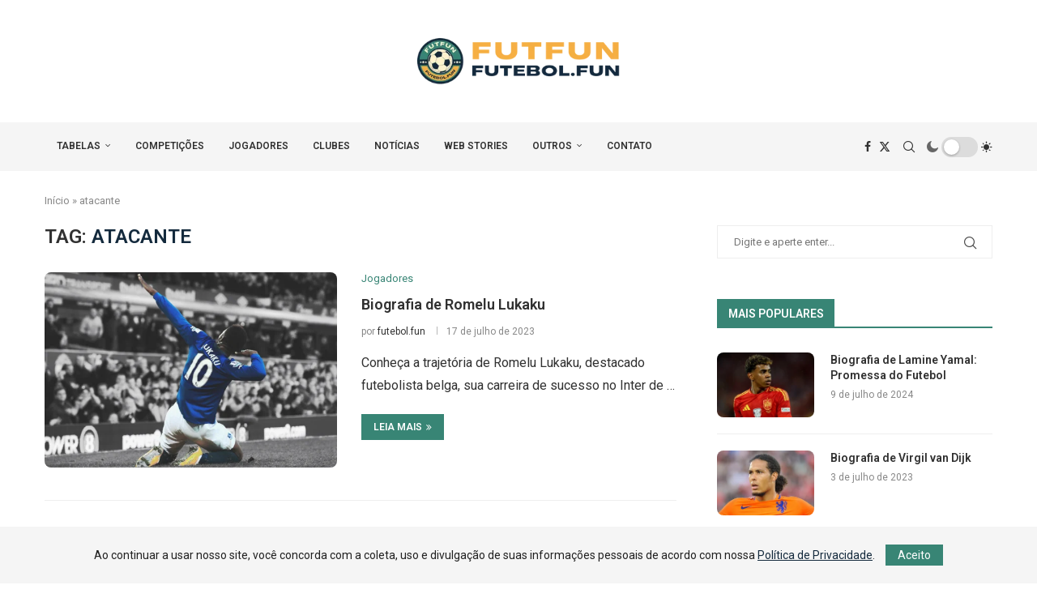

--- FILE ---
content_type: text/html; charset=UTF-8
request_url: https://futebol.fun/tag/atacante/
body_size: 31833
content:
<!DOCTYPE html>
<html lang="pt-BR">
<head>
    <meta charset="UTF-8">
    <meta http-equiv="X-UA-Compatible" content="IE=edge">
    <meta name="viewport" content="width=device-width, initial-scale=1">
    <link rel="profile" href="https://gmpg.org/xfn/11"/>
    <link rel="alternate" type="application/rss+xml" title="FutFun RSS Feed"
          href="https://futebol.fun/feed/"/>
    <link rel="alternate" type="application/atom+xml" title="FutFun Atom Feed"
          href="https://futebol.fun/feed/atom/"/>
    <link rel="pingback" href="https://futebol.fun/xmlrpc.php"/>
    <!--[if lt IE 9]>
	<script src="https://futebol.fun/wp-content/themes/fun/js/html5.js"></script>
	<![endif]-->
	<meta name='robots' content='index, follow, max-image-preview:large, max-snippet:-1, max-video-preview:-1' />

	<!-- This site is optimized with the Yoast SEO plugin v26.6 - https://yoast.com/wordpress/plugins/seo/ -->
	<title>atacante &#8212; FutFun</title>
	<link rel="canonical" href="https://futebol.fun/tag/atacante/" />
	<meta property="og:locale" content="pt_BR" />
	<meta property="og:type" content="article" />
	<meta property="og:title" content="atacante &#8212; FutFun" />
	<meta property="og:url" content="https://futebol.fun/tag/atacante/" />
	<meta property="og:site_name" content="FutFun" />
	<meta name="twitter:card" content="summary_large_image" />
	<script type="application/ld+json" class="yoast-schema-graph">{"@context":"https://schema.org","@graph":[{"@type":"CollectionPage","@id":"https://futebol.fun/tag/atacante/","url":"https://futebol.fun/tag/atacante/","name":"atacante &#8212; FutFun","isPartOf":{"@id":"https://futebol.fun/#website"},"primaryImageOfPage":{"@id":"https://futebol.fun/tag/atacante/#primaryimage"},"image":{"@id":"https://futebol.fun/tag/atacante/#primaryimage"},"thumbnailUrl":"https://futebol.fun/wp-content/uploads/2023/06/rectLMmvk2jP7VSMY-RomeluLukaku.png","breadcrumb":{"@id":"https://futebol.fun/tag/atacante/#breadcrumb"},"inLanguage":"pt-BR"},{"@type":"ImageObject","inLanguage":"pt-BR","@id":"https://futebol.fun/tag/atacante/#primaryimage","url":"https://futebol.fun/wp-content/uploads/2023/06/rectLMmvk2jP7VSMY-RomeluLukaku.png","contentUrl":"https://futebol.fun/wp-content/uploads/2023/06/rectLMmvk2jP7VSMY-RomeluLukaku.png","width":1920,"height":1080,"caption":"Biografia de Romelu Lukaku — Conheça a trajetória de Romelu Lukaku, destacado futebolista belga, sua carreira de sucesso no Inter de Milão e passagens por clubes como Chelsea e Manchester United."},{"@type":"BreadcrumbList","@id":"https://futebol.fun/tag/atacante/#breadcrumb","itemListElement":[{"@type":"ListItem","position":1,"name":"Início","item":"https://futebol.fun/"},{"@type":"ListItem","position":2,"name":"atacante"}]},{"@type":"WebSite","@id":"https://futebol.fun/#website","url":"https://futebol.fun/","name":"FutFun","description":"Fique atualizado e informado sobre o mundo do futebol","publisher":{"@id":"https://futebol.fun/#organization"},"potentialAction":[{"@type":"SearchAction","target":{"@type":"EntryPoint","urlTemplate":"https://futebol.fun/?s={search_term_string}"},"query-input":{"@type":"PropertyValueSpecification","valueRequired":true,"valueName":"search_term_string"}}],"inLanguage":"pt-BR"},{"@type":"Organization","@id":"https://futebol.fun/#organization","name":"FutFun","url":"https://futebol.fun/","logo":{"@type":"ImageObject","inLanguage":"pt-BR","@id":"https://futebol.fun/#/schema/logo/image/","url":"https://futebol.fun/wp-content/uploads/2023/01/thumb.png","contentUrl":"https://futebol.fun/wp-content/uploads/2023/01/thumb.png","width":1200,"height":600,"caption":"FutFun"},"image":{"@id":"https://futebol.fun/#/schema/logo/image/"}}]}</script>
	<!-- / Yoast SEO plugin. -->


<link rel='dns-prefetch' href='//www.googletagmanager.com' />
<link rel='dns-prefetch' href='//fonts.googleapis.com' />
<link rel='dns-prefetch' href='//pagead2.googlesyndication.com' />
<link rel="alternate" type="application/rss+xml" title="Feed para FutFun &raquo;" href="https://futebol.fun/feed/" />
<link rel="alternate" type="application/rss+xml" title="Feed de comentários para FutFun &raquo;" href="https://futebol.fun/comments/feed/" />
<link rel="alternate" type="application/rss+xml" title="Feed de tag para FutFun &raquo; atacante" href="https://futebol.fun/tag/atacante/feed/" />
<link rel="alternate" type="application/rss+xml" title="FutFun &raquo; Stories Feed" href="https://futebol.fun/web-stories/feed/"><style id='wp-img-auto-sizes-contain-inline-css' type='text/css'>
img:is([sizes=auto i],[sizes^="auto," i]){contain-intrinsic-size:3000px 1500px}
/*# sourceURL=wp-img-auto-sizes-contain-inline-css */
</style>
<style id='wp-emoji-styles-inline-css' type='text/css'>

	img.wp-smiley, img.emoji {
		display: inline !important;
		border: none !important;
		box-shadow: none !important;
		height: 1em !important;
		width: 1em !important;
		margin: 0 0.07em !important;
		vertical-align: -0.1em !important;
		background: none !important;
		padding: 0 !important;
	}
/*# sourceURL=wp-emoji-styles-inline-css */
</style>
<style id='wp-block-library-inline-css' type='text/css'>
:root{--wp-block-synced-color:#7a00df;--wp-block-synced-color--rgb:122,0,223;--wp-bound-block-color:var(--wp-block-synced-color);--wp-editor-canvas-background:#ddd;--wp-admin-theme-color:#007cba;--wp-admin-theme-color--rgb:0,124,186;--wp-admin-theme-color-darker-10:#006ba1;--wp-admin-theme-color-darker-10--rgb:0,107,160.5;--wp-admin-theme-color-darker-20:#005a87;--wp-admin-theme-color-darker-20--rgb:0,90,135;--wp-admin-border-width-focus:2px}@media (min-resolution:192dpi){:root{--wp-admin-border-width-focus:1.5px}}.wp-element-button{cursor:pointer}:root .has-very-light-gray-background-color{background-color:#eee}:root .has-very-dark-gray-background-color{background-color:#313131}:root .has-very-light-gray-color{color:#eee}:root .has-very-dark-gray-color{color:#313131}:root .has-vivid-green-cyan-to-vivid-cyan-blue-gradient-background{background:linear-gradient(135deg,#00d084,#0693e3)}:root .has-purple-crush-gradient-background{background:linear-gradient(135deg,#34e2e4,#4721fb 50%,#ab1dfe)}:root .has-hazy-dawn-gradient-background{background:linear-gradient(135deg,#faaca8,#dad0ec)}:root .has-subdued-olive-gradient-background{background:linear-gradient(135deg,#fafae1,#67a671)}:root .has-atomic-cream-gradient-background{background:linear-gradient(135deg,#fdd79a,#004a59)}:root .has-nightshade-gradient-background{background:linear-gradient(135deg,#330968,#31cdcf)}:root .has-midnight-gradient-background{background:linear-gradient(135deg,#020381,#2874fc)}:root{--wp--preset--font-size--normal:16px;--wp--preset--font-size--huge:42px}.has-regular-font-size{font-size:1em}.has-larger-font-size{font-size:2.625em}.has-normal-font-size{font-size:var(--wp--preset--font-size--normal)}.has-huge-font-size{font-size:var(--wp--preset--font-size--huge)}.has-text-align-center{text-align:center}.has-text-align-left{text-align:left}.has-text-align-right{text-align:right}.has-fit-text{white-space:nowrap!important}#end-resizable-editor-section{display:none}.aligncenter{clear:both}.items-justified-left{justify-content:flex-start}.items-justified-center{justify-content:center}.items-justified-right{justify-content:flex-end}.items-justified-space-between{justify-content:space-between}.screen-reader-text{border:0;clip-path:inset(50%);height:1px;margin:-1px;overflow:hidden;padding:0;position:absolute;width:1px;word-wrap:normal!important}.screen-reader-text:focus{background-color:#ddd;clip-path:none;color:#444;display:block;font-size:1em;height:auto;left:5px;line-height:normal;padding:15px 23px 14px;text-decoration:none;top:5px;width:auto;z-index:100000}html :where(.has-border-color){border-style:solid}html :where([style*=border-top-color]){border-top-style:solid}html :where([style*=border-right-color]){border-right-style:solid}html :where([style*=border-bottom-color]){border-bottom-style:solid}html :where([style*=border-left-color]){border-left-style:solid}html :where([style*=border-width]){border-style:solid}html :where([style*=border-top-width]){border-top-style:solid}html :where([style*=border-right-width]){border-right-style:solid}html :where([style*=border-bottom-width]){border-bottom-style:solid}html :where([style*=border-left-width]){border-left-style:solid}html :where(img[class*=wp-image-]){height:auto;max-width:100%}:where(figure){margin:0 0 1em}html :where(.is-position-sticky){--wp-admin--admin-bar--position-offset:var(--wp-admin--admin-bar--height,0px)}@media screen and (max-width:600px){html :where(.is-position-sticky){--wp-admin--admin-bar--position-offset:0px}}

/*# sourceURL=wp-block-library-inline-css */
</style><style id='wp-block-group-inline-css' type='text/css'>
.wp-block-group{box-sizing:border-box}:where(.wp-block-group.wp-block-group-is-layout-constrained){position:relative}
/*# sourceURL=https://futebol.fun/wp-includes/blocks/group/style.min.css */
</style>
<style id='wp-block-group-theme-inline-css' type='text/css'>
:where(.wp-block-group.has-background){padding:1.25em 2.375em}
/*# sourceURL=https://futebol.fun/wp-includes/blocks/group/theme.min.css */
</style>
<style id='global-styles-inline-css' type='text/css'>
:root{--wp--preset--aspect-ratio--square: 1;--wp--preset--aspect-ratio--4-3: 4/3;--wp--preset--aspect-ratio--3-4: 3/4;--wp--preset--aspect-ratio--3-2: 3/2;--wp--preset--aspect-ratio--2-3: 2/3;--wp--preset--aspect-ratio--16-9: 16/9;--wp--preset--aspect-ratio--9-16: 9/16;--wp--preset--color--black: #000000;--wp--preset--color--cyan-bluish-gray: #abb8c3;--wp--preset--color--white: #ffffff;--wp--preset--color--pale-pink: #f78da7;--wp--preset--color--vivid-red: #cf2e2e;--wp--preset--color--luminous-vivid-orange: #ff6900;--wp--preset--color--luminous-vivid-amber: #fcb900;--wp--preset--color--light-green-cyan: #7bdcb5;--wp--preset--color--vivid-green-cyan: #00d084;--wp--preset--color--pale-cyan-blue: #8ed1fc;--wp--preset--color--vivid-cyan-blue: #0693e3;--wp--preset--color--vivid-purple: #9b51e0;--wp--preset--gradient--vivid-cyan-blue-to-vivid-purple: linear-gradient(135deg,rgb(6,147,227) 0%,rgb(155,81,224) 100%);--wp--preset--gradient--light-green-cyan-to-vivid-green-cyan: linear-gradient(135deg,rgb(122,220,180) 0%,rgb(0,208,130) 100%);--wp--preset--gradient--luminous-vivid-amber-to-luminous-vivid-orange: linear-gradient(135deg,rgb(252,185,0) 0%,rgb(255,105,0) 100%);--wp--preset--gradient--luminous-vivid-orange-to-vivid-red: linear-gradient(135deg,rgb(255,105,0) 0%,rgb(207,46,46) 100%);--wp--preset--gradient--very-light-gray-to-cyan-bluish-gray: linear-gradient(135deg,rgb(238,238,238) 0%,rgb(169,184,195) 100%);--wp--preset--gradient--cool-to-warm-spectrum: linear-gradient(135deg,rgb(74,234,220) 0%,rgb(151,120,209) 20%,rgb(207,42,186) 40%,rgb(238,44,130) 60%,rgb(251,105,98) 80%,rgb(254,248,76) 100%);--wp--preset--gradient--blush-light-purple: linear-gradient(135deg,rgb(255,206,236) 0%,rgb(152,150,240) 100%);--wp--preset--gradient--blush-bordeaux: linear-gradient(135deg,rgb(254,205,165) 0%,rgb(254,45,45) 50%,rgb(107,0,62) 100%);--wp--preset--gradient--luminous-dusk: linear-gradient(135deg,rgb(255,203,112) 0%,rgb(199,81,192) 50%,rgb(65,88,208) 100%);--wp--preset--gradient--pale-ocean: linear-gradient(135deg,rgb(255,245,203) 0%,rgb(182,227,212) 50%,rgb(51,167,181) 100%);--wp--preset--gradient--electric-grass: linear-gradient(135deg,rgb(202,248,128) 0%,rgb(113,206,126) 100%);--wp--preset--gradient--midnight: linear-gradient(135deg,rgb(2,3,129) 0%,rgb(40,116,252) 100%);--wp--preset--font-size--small: 12px;--wp--preset--font-size--medium: 20px;--wp--preset--font-size--large: 32px;--wp--preset--font-size--x-large: 42px;--wp--preset--font-size--normal: 14px;--wp--preset--font-size--huge: 42px;--wp--preset--spacing--20: 0.44rem;--wp--preset--spacing--30: 0.67rem;--wp--preset--spacing--40: 1rem;--wp--preset--spacing--50: 1.5rem;--wp--preset--spacing--60: 2.25rem;--wp--preset--spacing--70: 3.38rem;--wp--preset--spacing--80: 5.06rem;--wp--preset--shadow--natural: 6px 6px 9px rgba(0, 0, 0, 0.2);--wp--preset--shadow--deep: 12px 12px 50px rgba(0, 0, 0, 0.4);--wp--preset--shadow--sharp: 6px 6px 0px rgba(0, 0, 0, 0.2);--wp--preset--shadow--outlined: 6px 6px 0px -3px rgb(255, 255, 255), 6px 6px rgb(0, 0, 0);--wp--preset--shadow--crisp: 6px 6px 0px rgb(0, 0, 0);}:where(.is-layout-flex){gap: 0.5em;}:where(.is-layout-grid){gap: 0.5em;}body .is-layout-flex{display: flex;}.is-layout-flex{flex-wrap: wrap;align-items: center;}.is-layout-flex > :is(*, div){margin: 0;}body .is-layout-grid{display: grid;}.is-layout-grid > :is(*, div){margin: 0;}:where(.wp-block-columns.is-layout-flex){gap: 2em;}:where(.wp-block-columns.is-layout-grid){gap: 2em;}:where(.wp-block-post-template.is-layout-flex){gap: 1.25em;}:where(.wp-block-post-template.is-layout-grid){gap: 1.25em;}.has-black-color{color: var(--wp--preset--color--black) !important;}.has-cyan-bluish-gray-color{color: var(--wp--preset--color--cyan-bluish-gray) !important;}.has-white-color{color: var(--wp--preset--color--white) !important;}.has-pale-pink-color{color: var(--wp--preset--color--pale-pink) !important;}.has-vivid-red-color{color: var(--wp--preset--color--vivid-red) !important;}.has-luminous-vivid-orange-color{color: var(--wp--preset--color--luminous-vivid-orange) !important;}.has-luminous-vivid-amber-color{color: var(--wp--preset--color--luminous-vivid-amber) !important;}.has-light-green-cyan-color{color: var(--wp--preset--color--light-green-cyan) !important;}.has-vivid-green-cyan-color{color: var(--wp--preset--color--vivid-green-cyan) !important;}.has-pale-cyan-blue-color{color: var(--wp--preset--color--pale-cyan-blue) !important;}.has-vivid-cyan-blue-color{color: var(--wp--preset--color--vivid-cyan-blue) !important;}.has-vivid-purple-color{color: var(--wp--preset--color--vivid-purple) !important;}.has-black-background-color{background-color: var(--wp--preset--color--black) !important;}.has-cyan-bluish-gray-background-color{background-color: var(--wp--preset--color--cyan-bluish-gray) !important;}.has-white-background-color{background-color: var(--wp--preset--color--white) !important;}.has-pale-pink-background-color{background-color: var(--wp--preset--color--pale-pink) !important;}.has-vivid-red-background-color{background-color: var(--wp--preset--color--vivid-red) !important;}.has-luminous-vivid-orange-background-color{background-color: var(--wp--preset--color--luminous-vivid-orange) !important;}.has-luminous-vivid-amber-background-color{background-color: var(--wp--preset--color--luminous-vivid-amber) !important;}.has-light-green-cyan-background-color{background-color: var(--wp--preset--color--light-green-cyan) !important;}.has-vivid-green-cyan-background-color{background-color: var(--wp--preset--color--vivid-green-cyan) !important;}.has-pale-cyan-blue-background-color{background-color: var(--wp--preset--color--pale-cyan-blue) !important;}.has-vivid-cyan-blue-background-color{background-color: var(--wp--preset--color--vivid-cyan-blue) !important;}.has-vivid-purple-background-color{background-color: var(--wp--preset--color--vivid-purple) !important;}.has-black-border-color{border-color: var(--wp--preset--color--black) !important;}.has-cyan-bluish-gray-border-color{border-color: var(--wp--preset--color--cyan-bluish-gray) !important;}.has-white-border-color{border-color: var(--wp--preset--color--white) !important;}.has-pale-pink-border-color{border-color: var(--wp--preset--color--pale-pink) !important;}.has-vivid-red-border-color{border-color: var(--wp--preset--color--vivid-red) !important;}.has-luminous-vivid-orange-border-color{border-color: var(--wp--preset--color--luminous-vivid-orange) !important;}.has-luminous-vivid-amber-border-color{border-color: var(--wp--preset--color--luminous-vivid-amber) !important;}.has-light-green-cyan-border-color{border-color: var(--wp--preset--color--light-green-cyan) !important;}.has-vivid-green-cyan-border-color{border-color: var(--wp--preset--color--vivid-green-cyan) !important;}.has-pale-cyan-blue-border-color{border-color: var(--wp--preset--color--pale-cyan-blue) !important;}.has-vivid-cyan-blue-border-color{border-color: var(--wp--preset--color--vivid-cyan-blue) !important;}.has-vivid-purple-border-color{border-color: var(--wp--preset--color--vivid-purple) !important;}.has-vivid-cyan-blue-to-vivid-purple-gradient-background{background: var(--wp--preset--gradient--vivid-cyan-blue-to-vivid-purple) !important;}.has-light-green-cyan-to-vivid-green-cyan-gradient-background{background: var(--wp--preset--gradient--light-green-cyan-to-vivid-green-cyan) !important;}.has-luminous-vivid-amber-to-luminous-vivid-orange-gradient-background{background: var(--wp--preset--gradient--luminous-vivid-amber-to-luminous-vivid-orange) !important;}.has-luminous-vivid-orange-to-vivid-red-gradient-background{background: var(--wp--preset--gradient--luminous-vivid-orange-to-vivid-red) !important;}.has-very-light-gray-to-cyan-bluish-gray-gradient-background{background: var(--wp--preset--gradient--very-light-gray-to-cyan-bluish-gray) !important;}.has-cool-to-warm-spectrum-gradient-background{background: var(--wp--preset--gradient--cool-to-warm-spectrum) !important;}.has-blush-light-purple-gradient-background{background: var(--wp--preset--gradient--blush-light-purple) !important;}.has-blush-bordeaux-gradient-background{background: var(--wp--preset--gradient--blush-bordeaux) !important;}.has-luminous-dusk-gradient-background{background: var(--wp--preset--gradient--luminous-dusk) !important;}.has-pale-ocean-gradient-background{background: var(--wp--preset--gradient--pale-ocean) !important;}.has-electric-grass-gradient-background{background: var(--wp--preset--gradient--electric-grass) !important;}.has-midnight-gradient-background{background: var(--wp--preset--gradient--midnight) !important;}.has-small-font-size{font-size: var(--wp--preset--font-size--small) !important;}.has-medium-font-size{font-size: var(--wp--preset--font-size--medium) !important;}.has-large-font-size{font-size: var(--wp--preset--font-size--large) !important;}.has-x-large-font-size{font-size: var(--wp--preset--font-size--x-large) !important;}
/*# sourceURL=global-styles-inline-css */
</style>

<style id='classic-theme-styles-inline-css' type='text/css'>
/*! This file is auto-generated */
.wp-block-button__link{color:#fff;background-color:#32373c;border-radius:9999px;box-shadow:none;text-decoration:none;padding:calc(.667em + 2px) calc(1.333em + 2px);font-size:1.125em}.wp-block-file__button{background:#32373c;color:#fff;text-decoration:none}
/*# sourceURL=/wp-includes/css/classic-themes.min.css */
</style>
<link rel='stylesheet' id='contact-form-7-css' href='https://futebol.fun/wp-content/plugins/contact-form-7/includes/css/styles.css?ver=6.1.4' type='text/css' media='all' />
<link rel='stylesheet' id='ez-toc-css' href='https://futebol.fun/wp-content/plugins/easy-table-of-contents/assets/css/screen.min.css?ver=2.0.79.2' type='text/css' media='all' />
<style id='ez-toc-inline-css' type='text/css'>
div#ez-toc-container .ez-toc-title {font-size: 120%;}div#ez-toc-container .ez-toc-title {font-weight: 500;}div#ez-toc-container ul li , div#ez-toc-container ul li a {font-size: 95%;}div#ez-toc-container ul li , div#ez-toc-container ul li a {font-weight: 500;}div#ez-toc-container nav ul ul li {font-size: 90%;}.ez-toc-box-title {font-weight: bold; margin-bottom: 10px; text-align: center; text-transform: uppercase; letter-spacing: 1px; color: #666; padding-bottom: 5px;position:absolute;top:-4%;left:5%;background-color: inherit;transition: top 0.3s ease;}.ez-toc-box-title.toc-closed {top:-25%;}
.ez-toc-container-direction {direction: ltr;}.ez-toc-counter ul {direction: ltr;counter-reset: item ;}.ez-toc-counter nav ul li a::before {content: counter(item, disc) '  ';margin-right: .2em; counter-increment: item;flex-grow: 0;flex-shrink: 0;float: left; }.ez-toc-widget-direction {direction: ltr;}.ez-toc-widget-container ul {direction: ltr;counter-reset: item ;}.ez-toc-widget-container nav ul li a::before {content: counter(item, disc) '  ';margin-right: .2em; counter-increment: item;flex-grow: 0;flex-shrink: 0;float: left; }
/*# sourceURL=ez-toc-inline-css */
</style>
<link rel='stylesheet' id='penci-fonts-css' href='https://fonts.googleapis.com/css?family=Roboto%3A300%2C300italic%2C400%2C400italic%2C500%2C500italic%2C600%2C600italic%2C700%2C700italic%2C800%2C800italic%26subset%3Dlatin%2Ccyrillic%2Ccyrillic-ext%2Cgreek%2Cgreek-ext%2Clatin-ext&#038;display=swap&#038;ver=8.7.0' type='text/css' media='' />
<link rel='stylesheet' id='penci-main-style-css' href='https://futebol.fun/wp-content/themes/fun/main.css?ver=8.7.0' type='text/css' media='all' />
<link rel='stylesheet' id='penci-swiper-bundle-css' href='https://futebol.fun/wp-content/themes/fun/css/swiper-bundle.min.css?ver=8.7.0' type='text/css' media='all' />
<link rel='stylesheet' id='penci-font-awesomeold-css' href='https://futebol.fun/wp-content/themes/fun/css/font-awesome.4.7.0.swap.min.css?ver=4.7.0' type='text/css' media='all' />
<link rel='stylesheet' id='penci_icon-css' href='https://futebol.fun/wp-content/themes/fun/css/penci-icon.css?ver=8.7.0' type='text/css' media='all' />
<link rel='stylesheet' id='penci_style-css' href='https://futebol.fun/wp-content/themes/fun-child/style.css?ver=8.7.0' type='text/css' media='all' />
<link rel='stylesheet' id='penci_social_counter-css' href='https://futebol.fun/wp-content/themes/fun/css/social-counter.css?ver=8.7.0' type='text/css' media='all' />
<link rel='stylesheet' id='penci-dark-style-css' href='https://futebol.fun/wp-content/themes/fun/dark.min.css?ver=8.7.0' type='text/css' media='all' />
<link rel='stylesheet' id='penci-soledad-parent-style-css' href='https://futebol.fun/wp-content/themes/fun/style.css?ver=6.9' type='text/css' media='all' />
<script type="text/javascript" src="https://futebol.fun/wp-includes/js/jquery/jquery.min.js?ver=3.7.1" id="jquery-core-js"></script>
<script type="text/javascript" src="https://futebol.fun/wp-includes/js/jquery/jquery-migrate.min.js?ver=3.4.1" id="jquery-migrate-js"></script>
<script type="text/javascript" id="penci-dark-js-extra">
/* <![CDATA[ */
var penci_dark = {"auto_by":"1","darktheme":"","darkmode":""};
//# sourceURL=penci-dark-js-extra
/* ]]> */
</script>
<script type="text/javascript" src="https://futebol.fun/wp-content/themes/fun/js/darkmode.js?ver=8.7.0" id="penci-dark-js"></script>

<!-- Snippet da etiqueta do Google (gtag.js) adicionado pelo Site Kit -->
<!-- Snippet do Google Análises adicionado pelo Site Kit -->
<script type="text/javascript" src="https://www.googletagmanager.com/gtag/js?id=GT-5N5334D" id="google_gtagjs-js" async></script>
<script type="text/javascript" id="google_gtagjs-js-after">
/* <![CDATA[ */
window.dataLayer = window.dataLayer || [];function gtag(){dataLayer.push(arguments);}
gtag("set","linker",{"domains":["futebol.fun"]});
gtag("js", new Date());
gtag("set", "developer_id.dZTNiMT", true);
gtag("config", "GT-5N5334D");
//# sourceURL=google_gtagjs-js-after
/* ]]> */
</script>
<link rel="https://api.w.org/" href="https://futebol.fun/wp-json/" /><link rel="alternate" title="JSON" type="application/json" href="https://futebol.fun/wp-json/wp/v2/tags/275" /><link rel="EditURI" type="application/rsd+xml" title="RSD" href="https://futebol.fun/xmlrpc.php?rsd" />
<meta name="generator" content="Site Kit by Google 1.168.0" />
    <style>
    .table-container-api {
        overflow-x: auto;
    }

    @media (max-width: 600px) {
        .table-container-api table {
            font-size: 0.8em;
        }
    }
    
    .table-container-api .green-row td:first-child::after {
        content: "";
        border-right: 2px solid #20c634; 
        position: absolute;
        height: 100%;
        top: 0;
        right: 0;
    }
    
    .table-container-api .yellow-row td:first-child::after{
        content: "";
        border-right: 2px solid #FFE113; 
        position: absolute;
        height: 100%;
        top: 0;
        right: 0;
    }

    .table-container-api .orange-row td:first-child::after{
        content: "";
        border-right: 2px solid #e67e22; 
        position: absolute;
        height: 100%;
        top: 0;
        right: 0;
    }

    .table-container-api .blue-row td:first-child::after{
        content: "";
        border-right: 2px solid #2980b9; 
        position: absolute;
        height: 100%;
        top: 0;
        right: 0;
    }

    .table-container-api .blue-2-row td:first-child::after{
        content: "";
        border-right: 2px solid #16a085; 
        position: absolute;
        height: 100%;
        top: 0;
        right: 0;
    }

    .table-container-api .gray-row td:first-child::after{
        content: "";
        border-right: 2px solid #ecf0f1; 
        position: absolute;
        height: 100%;
        top: 0;
        right: 0;
    }
    
    .table-container-api .red-row td:first-child::after{
        content: "";
        border-right: 2px solid #d5150b; 
        position: absolute;
        height: 100%;
        top: 0;
        right: 0;
    }
    
    .table-container-api table td {
        position: relative; 
        padding-right: 10px;
    }

    .table-container-api .green {
        color: #20c634; 
        border-left: 2px solid #20c634;
        padding-left: 5px; 
    }
    
    .table-container-api .orange {
        color: #e67e22; 
        border-left: 2px solid #e67e22;
        padding-left: 5px; 
    }

    .table-container-api .blue {
        color: #2980b9; 
        border-left: 2px solid #2980b9;
        padding-left: 5px; 
    }

    .table-container-api .blue-2 {
        color: #16a085; 
        border-left: 2px solid #16a085;
        padding-left: 5px; 
    }

    .table-container-api .yellow {
        color: #FFE113; 
        border-left: 2px solid #FFE113;
        padding-left: 5px; 
    }
    
    .table-container-api .red {
        color: #d5150b; 
        border-left: 2px solid #d5150b;
        padding-left: 5px;
    }
    </style>
        <style>
        /* Estilos para categorias populares */
        .categorias-populares ul,
        .tags-populares ul,
        .termos-populares ul {
            list-style: none;
            padding: 0;
            margin: 0;
        }

        .categorias-populares li,
        .tags-populares li,
        .termos-populares li {
            margin-bottom: 8px;
            padding: 5px 0;
            border-bottom: 1px solid #eee;
        }

        .categorias-populares li:last-child,
        .tags-populares li:last-child,
        .termos-populares li:last-child {
            border-bottom: none;
        }

        .categorias-populares .count,
        .tags-populares .count,
        .termos-populares .count {
            color: #666;
            font-size: 0.9em;
            margin-left: 5px;
        }

        /* Estilos para nuvem de tags */
        .tag-cloud {
            padding: 10px 0;
            line-height: 2.5;
        }

        .tag-cloud a {
            display: inline-block;
            padding: 3px 8px;
            margin: 3px;
            background: #f0f0f0;
            border-radius: 3px;
            text-decoration: none;
            transition: background 0.3s;
        }

        .tag-cloud a:hover {
            background: #e0e0e0;
        }

        /* Estilos para formato inline */
        .formato-inline .termos-inline {
            padding: 10px 0;
        }

        .formato-inline .termos-inline a {
            text-decoration: none;
            padding: 2px 5px;
        }

        /* Estilos para formato grid */
        .formato-grid .termos-grid {
            display: grid;
            grid-template-columns: repeat(auto-fill, minmax(150px, 1fr));
            gap: 15px;
            padding: 10px 0;
        }

        .formato-grid .grid-item {
            background: #f5f5f5;
            padding: 10px;
            border-radius: 5px;
            text-align: center;
            transition: background 0.3s;
        }

        .formato-grid .grid-item:hover {
            background: #e8e8e8;
        }

        .formato-grid .grid-item a {
            text-decoration: none;
            display: block;
        }

        .formato-grid .termo-nome {
            display: block;
            font-weight: bold;
            margin-bottom: 5px;
        }

        .formato-grid .termo-count {
            display: block;
            font-size: 0.85em;
            color: #666;
        }
    </style>
        <style>
    /* Estilo para as bandeiras do seletor de idiomas */
    .wp-language-selector .language-flag-icon {
        width: 16px;
        height: 16px;
        border-radius: 50%;
        margin-right: 8px;
        vertical-align: middle;
        border: 1px solid rgba(0,0,0,0.1);
        object-fit: cover;
    }
    
    /* Responsivo - ajustar tamanho das bandeiras em mobile */
    @media (max-width: 768px) {
        .wp-language-selector .language-flag-icon {
            width: 14px;
            height: 14px;
        }
    }
    
    /* Ajustes específicos para temas escuros */
    .wp-language-selector .language-flag-icon {
        box-shadow: 0 0 0 1px rgba(255,255,255,0.1);
    }
  
    </style>
    <style id="penci-custom-style" type="text/css">body{ --pcbg-cl: #fff; --pctext-cl: #313131; --pcborder-cl: #dedede; --pcheading-cl: #313131; --pcmeta-cl: #888888; --pcaccent-cl: #6eb48c; --pcbody-font: 'PT Serif', serif; --pchead-font: 'Raleway', sans-serif; --pchead-wei: bold; --pcava_bdr:10px;--pcajs_fvw:470px;--pcajs_fvmw:220px; } .single.penci-body-single-style-5 #header, .single.penci-body-single-style-6 #header, .single.penci-body-single-style-10 #header, .single.penci-body-single-style-5 .pc-wrapbuilder-header, .single.penci-body-single-style-6 .pc-wrapbuilder-header, .single.penci-body-single-style-10 .pc-wrapbuilder-header { --pchd-mg: 40px; } .fluid-width-video-wrapper > div { position: absolute; left: 0; right: 0; top: 0; width: 100%; height: 100%; } .yt-video-place { position: relative; text-align: center; } .yt-video-place.embed-responsive .start-video { display: block; top: 0; left: 0; bottom: 0; right: 0; position: absolute; transform: none; } .yt-video-place.embed-responsive .start-video img { margin: 0; padding: 0; top: 50%; display: inline-block; position: absolute; left: 50%; transform: translate(-50%, -50%); width: 68px; height: auto; } .mfp-bg { top: 0; left: 0; width: 100%; height: 100%; z-index: 9999999; overflow: hidden; position: fixed; background: #0b0b0b; opacity: .8; filter: alpha(opacity=80) } .mfp-wrap { top: 0; left: 0; width: 100%; height: 100%; z-index: 9999999; position: fixed; outline: none !important; -webkit-backface-visibility: hidden } body { --pchead-font: 'Roboto', sans-serif; } body { --pcbody-font: 'Roboto', sans-serif; } p{ line-height: 1.8; } .penci-hide-tagupdated{ display: none !important; } body, .widget ul li a{ font-size: 16px; } .widget ul li, .widget ol li, .post-entry, p, .post-entry p { font-size: 16px; line-height: 1.8; } body { --pchead-wei: 600; } .featured-area.featured-style-42 .item-inner-content, .featured-style-41 .swiper-slide, .slider-40-wrapper .nav-thumb-creative .thumb-container:after,.penci-slider44-t-item:before,.penci-slider44-main-wrapper .item, .penci-image-holder, .penci-mega-post-inner, .standard-post-image img, .penci-overlay-over:before, .penci-overlay-over .overlay-border, .penci-grid li .item img, .penci-masonry .item-masonry a img, .penci-grid .list-post.list-boxed-post, .penci-grid li.list-boxed-post-2 .content-boxed-2, .grid-mixed, .penci-grid li.typography-style .overlay-typography, .penci-grid li.typography-style .overlay-typography:before, .penci-grid li.typography-style .overlay-typography:after, .container-single .post-image, .home-featured-cat-content .mag-photo .mag-overlay-photo, .mag-single-slider-overlay, ul.homepage-featured-boxes li .penci-fea-in:before, ul.homepage-featured-boxes li .penci-fea-in:after, ul.homepage-featured-boxes .penci-fea-in .fea-box-img:after, ul.homepage-featured-boxes li .penci-fea-in, .penci-slider38-overlay, .pcbg-thumb, .pcbg-bgoverlay, .pcrlt-style-2 .item-related .item-related-inner, .post-pagination.pcpagp-style-3 .next-post-inner, .post-pagination.pcpagp-style-3 .prev-post-inner { border-radius: 8px; -webkit-border-radius: 8px; } .penci-featured-content-right:before{ border-top-right-radius: 8px; border-bottom-right-radius: 8px; } .penci-slider4-overlay, .penci-slide-overlay .overlay-link, .featured-style-29 .featured-slider-overlay, .penci-widget-slider-overlay{ border-radius: 8px; -webkit-border-radius: 8px; } .penci-flat-overlay .penci-slide-overlay .penci-mag-featured-content:before{ border-bottom-left-radius: 8px; border-bottom-right-radius: 8px; } .post-pagination.pcpagp-style-3 .next-post-inner, .post-pagination.pcpagp-style-3 .prev-post-inner, .pcrlt-style-2 .item-related .item-related-inner {overflow: hidden} .featured-area.featured-style-42 .item-inner-content, .featured-style-41 .swiper-slide, .slider-40-wrapper .nav-thumb-creative .thumb-container:after,.penci-slider44-t-item:before,.penci-slider44-main-wrapper .item, .featured-area .penci-image-holder, .featured-area .penci-slider4-overlay, .featured-area .penci-slide-overlay .overlay-link, .featured-style-29 .featured-slider-overlay, .penci-slider38-overlay{ border-radius: ; -webkit-border-radius: ; } .penci-featured-content-right:before{ border-top-right-radius: 8px; border-bottom-right-radius: 8px; } .penci-flat-overlay .penci-slide-overlay .penci-mag-featured-content:before{ border-bottom-left-radius: 8px; border-bottom-right-radius: 8px; } .container-single .post-image{ border-radius: ; -webkit-border-radius: ; } .penci-mega-post-inner, .penci-mega-thumbnail .penci-image-holder{ border-radius: ; -webkit-border-radius: ; } #logo a { max-width:250px; width: 100%; } @media only screen and (max-width: 960px) and (min-width: 768px){ #logo img{ max-width: 100%; } } @media only screen and (max-width: 479px){ .inner-header #logo img{ width: auto; height:60px; } } .penci-page-header h1{font-size:28px;} body{ --pcborder-cl: #eeeeee; } #main #bbpress-forums .bbp-login-form fieldset.bbp-form select, #main #bbpress-forums .bbp-login-form .bbp-form input[type="password"], #main #bbpress-forums .bbp-login-form .bbp-form input[type="text"], .widget ul li, .grid-mixed, .penci-post-box-meta, .penci-pagination.penci-ajax-more a.penci-ajax-more-button, .widget-social a i, .penci-home-popular-posts, .header-header-1.has-bottom-line, .header-header-4.has-bottom-line, .header-header-7.has-bottom-line, .container-single .post-entry .post-tags a,.tags-share-box.tags-share-box-2_3,.tags-share-box.tags-share-box-top, .tags-share-box, .post-author, .post-pagination, .post-related, .post-comments .post-title-box, .comments .comment, #respond textarea, .wpcf7 textarea, #respond input, div.wpforms-container .wpforms-form.wpforms-form input[type=date], div.wpforms-container .wpforms-form.wpforms-form input[type=datetime], div.wpforms-container .wpforms-form.wpforms-form input[type=datetime-local], div.wpforms-container .wpforms-form.wpforms-form input[type=email], div.wpforms-container .wpforms-form.wpforms-form input[type=month], div.wpforms-container .wpforms-form.wpforms-form input[type=number], div.wpforms-container .wpforms-form.wpforms-form input[type=password], div.wpforms-container .wpforms-form.wpforms-form input[type=range], div.wpforms-container .wpforms-form.wpforms-form input[type=search], div.wpforms-container .wpforms-form.wpforms-form input[type=tel], div.wpforms-container .wpforms-form.wpforms-form input[type=text], div.wpforms-container .wpforms-form.wpforms-form input[type=time], div.wpforms-container .wpforms-form.wpforms-form input[type=url], div.wpforms-container .wpforms-form.wpforms-form input[type=week], div.wpforms-container .wpforms-form.wpforms-form select, div.wpforms-container .wpforms-form.wpforms-form textarea, .wpcf7 input, .widget_wysija input, #respond h3, form.pc-searchform input.search-input, .post-password-form input[type="text"], .post-password-form input[type="email"], .post-password-form input[type="password"], .post-password-form input[type="number"], .penci-recipe, .penci-recipe-heading, .penci-recipe-ingredients, .penci-recipe-notes, .penci-pagination ul.page-numbers li span, .penci-pagination ul.page-numbers li a, #comments_pagination span, #comments_pagination a, body.author .post-author, .tags-share-box.hide-tags.page-share, .penci-grid li.list-post, .penci-grid li.list-boxed-post-2 .content-boxed-2, .home-featured-cat-content .mag-post-box, .home-featured-cat-content.style-2 .mag-post-box.first-post, .home-featured-cat-content.style-10 .mag-post-box.first-post, .widget select, .widget ul ul, .widget input[type="text"], .widget input[type="email"], .widget input[type="date"], .widget input[type="number"], .widget input[type="search"], .widget .tagcloud a, #wp-calendar tbody td, .woocommerce div.product .entry-summary div[itemprop="description"] td, .woocommerce div.product .entry-summary div[itemprop="description"] th, .woocommerce div.product .woocommerce-tabs #tab-description td, .woocommerce div.product .woocommerce-tabs #tab-description th, .woocommerce-product-details__short-description td, th, .woocommerce ul.cart_list li, .woocommerce ul.product_list_widget li, .woocommerce .widget_shopping_cart .total, .woocommerce.widget_shopping_cart .total, .woocommerce .woocommerce-product-search input[type="search"], .woocommerce nav.woocommerce-pagination ul li a, .woocommerce nav.woocommerce-pagination ul li span, .woocommerce div.product .product_meta, .woocommerce div.product .woocommerce-tabs ul.tabs, .woocommerce div.product .related > h2, .woocommerce div.product .upsells > h2, .woocommerce #reviews #comments ol.commentlist li .comment-text, .woocommerce table.shop_table td, .post-entry td, .post-entry th, #add_payment_method .cart-collaterals .cart_totals tr td, #add_payment_method .cart-collaterals .cart_totals tr th, .woocommerce-cart .cart-collaterals .cart_totals tr td, .woocommerce-cart .cart-collaterals .cart_totals tr th, .woocommerce-checkout .cart-collaterals .cart_totals tr td, .woocommerce-checkout .cart-collaterals .cart_totals tr th, .woocommerce-cart .cart-collaterals .cart_totals table, .woocommerce-cart table.cart td.actions .coupon .input-text, .woocommerce table.shop_table a.remove, .woocommerce form .form-row .input-text, .woocommerce-page form .form-row .input-text, .woocommerce .woocommerce-error, .woocommerce .woocommerce-info, .woocommerce .woocommerce-message, .woocommerce form.checkout_coupon, .woocommerce form.login, .woocommerce form.register, .woocommerce form.checkout table.shop_table, .woocommerce-checkout #payment ul.payment_methods, .post-entry table, .wrapper-penci-review, .penci-review-container.penci-review-count, #penci-demobar .style-toggle, #widget-area, .post-entry hr, .wpb_text_column hr, #buddypress .dir-search input[type=search], #buddypress .dir-search input[type=text], #buddypress .groups-members-search input[type=search], #buddypress .groups-members-search input[type=text], #buddypress ul.item-list, #buddypress .profile[role=main], #buddypress select, #buddypress div.pagination .pagination-links span, #buddypress div.pagination .pagination-links a, #buddypress div.pagination .pag-count, #buddypress div.pagination .pagination-links a:hover, #buddypress ul.item-list li, #buddypress table.forum tr td.label, #buddypress table.messages-notices tr td.label, #buddypress table.notifications tr td.label, #buddypress table.notifications-settings tr td.label, #buddypress table.profile-fields tr td.label, #buddypress table.wp-profile-fields tr td.label, #buddypress table.profile-fields:last-child, #buddypress form#whats-new-form textarea, #buddypress .standard-form input[type=text], #buddypress .standard-form input[type=color], #buddypress .standard-form input[type=date], #buddypress .standard-form input[type=datetime], #buddypress .standard-form input[type=datetime-local], #buddypress .standard-form input[type=email], #buddypress .standard-form input[type=month], #buddypress .standard-form input[type=number], #buddypress .standard-form input[type=range], #buddypress .standard-form input[type=search], #buddypress .standard-form input[type=password], #buddypress .standard-form input[type=tel], #buddypress .standard-form input[type=time], #buddypress .standard-form input[type=url], #buddypress .standard-form input[type=week], .bp-avatar-nav ul, .bp-avatar-nav ul.avatar-nav-items li.current, #bbpress-forums li.bbp-body ul.forum, #bbpress-forums li.bbp-body ul.topic, #bbpress-forums li.bbp-footer, .bbp-pagination-links a, .bbp-pagination-links span.current, .wrapper-boxed .bbp-pagination-links a:hover, .wrapper-boxed .bbp-pagination-links span.current, #buddypress .standard-form select, #buddypress .standard-form input[type=password], #buddypress .activity-list li.load-more a, #buddypress .activity-list li.load-newest a, #buddypress ul.button-nav li a, #buddypress div.generic-button a, #buddypress .comment-reply-link, #bbpress-forums div.bbp-template-notice.info, #bbpress-forums #bbp-search-form #bbp_search, #bbpress-forums .bbp-forums-list, #bbpress-forums #bbp_topic_title, #bbpress-forums #bbp_topic_tags, #bbpress-forums .wp-editor-container, .widget_display_stats dd, .widget_display_stats dt, div.bbp-forum-header, div.bbp-topic-header, div.bbp-reply-header, .widget input[type="text"], .widget input[type="email"], .widget input[type="date"], .widget input[type="number"], .widget input[type="search"], .widget input[type="password"], blockquote.wp-block-quote, .post-entry blockquote.wp-block-quote, .wp-block-quote:not(.is-large):not(.is-style-large), .post-entry pre, .wp-block-pullquote:not(.is-style-solid-color), .post-entry hr.wp-block-separator, .wp-block-separator, .wp-block-latest-posts, .wp-block-yoast-how-to-block ol.schema-how-to-steps, .wp-block-yoast-how-to-block ol.schema-how-to-steps li, .wp-block-yoast-faq-block .schema-faq-section, .post-entry .wp-block-quote, .wpb_text_column .wp-block-quote, .woocommerce .page-description .wp-block-quote, .wp-block-search .wp-block-search__input{ border-color: var(--pcborder-cl); } .penci-recipe-index-wrap h4.recipe-index-heading > span:before, .penci-recipe-index-wrap h4.recipe-index-heading > span:after{ border-color: var(--pcborder-cl); opacity: 1; } .tags-share-box .single-comment-o:after, .post-share a.penci-post-like:after{ background-color: var(--pcborder-cl); } .penci-grid .list-post.list-boxed-post{ border-color: var(--pcborder-cl) !important; } .penci-post-box-meta.penci-post-box-grid:before, .woocommerce .widget_price_filter .ui-slider .ui-slider-range{ background-color: var(--pcborder-cl); } .penci-pagination.penci-ajax-more a.penci-ajax-more-button.loading-posts{ border-color: var(--pcborder-cl) !important; } .penci-vernav-enable .penci-menu-hbg{ box-shadow: none; -webkit-box-shadow: none; -moz-box-shadow: none; } .penci-vernav-enable.penci-vernav-poleft .penci-menu-hbg{ border-right: 1px solid var(--pcborder-cl); } .penci-vernav-enable.penci-vernav-poright .penci-menu-hbg{ border-left: 1px solid var(--pcborder-cl); } .editor-styles-wrapper, body{ --pcaccent-cl: #142a3d; } .penci-menuhbg-toggle:hover .lines-button:after, .penci-menuhbg-toggle:hover .penci-lines:before, .penci-menuhbg-toggle:hover .penci-lines:after,.tags-share-box.tags-share-box-s2 .post-share-plike,.penci-video_playlist .penci-playlist-title,.pencisc-column-2.penci-video_playlist .penci-video-nav .playlist-panel-item, .pencisc-column-1.penci-video_playlist .penci-video-nav .playlist-panel-item,.penci-video_playlist .penci-custom-scroll::-webkit-scrollbar-thumb, .pencisc-button, .post-entry .pencisc-button, .penci-dropcap-box, .penci-dropcap-circle, .penci-login-register input[type="submit"]:hover, .penci-ld .penci-ldin:before, .penci-ldspinner > div{ background: #142a3d; } a, .post-entry .penci-portfolio-filter ul li a:hover, .penci-portfolio-filter ul li a:hover, .penci-portfolio-filter ul li.active a, .post-entry .penci-portfolio-filter ul li.active a, .penci-countdown .countdown-amount, .archive-box h1, .post-entry a, .container.penci-breadcrumb span a:hover,.container.penci-breadcrumb a:hover, .post-entry blockquote:before, .post-entry blockquote cite, .post-entry blockquote .author, .wpb_text_column blockquote:before, .wpb_text_column blockquote cite, .wpb_text_column blockquote .author, .penci-pagination a:hover, ul.penci-topbar-menu > li a:hover, div.penci-topbar-menu > ul > li a:hover, .penci-recipe-heading a.penci-recipe-print,.penci-review-metas .penci-review-btnbuy, .main-nav-social a:hover, .widget-social .remove-circle a:hover i, .penci-recipe-index .cat > a.penci-cat-name, #bbpress-forums li.bbp-body ul.forum li.bbp-forum-info a:hover, #bbpress-forums li.bbp-body ul.topic li.bbp-topic-title a:hover, #bbpress-forums li.bbp-body ul.forum li.bbp-forum-info .bbp-forum-content a, #bbpress-forums li.bbp-body ul.topic p.bbp-topic-meta a, #bbpress-forums .bbp-breadcrumb a:hover, #bbpress-forums .bbp-forum-freshness a:hover, #bbpress-forums .bbp-topic-freshness a:hover, #buddypress ul.item-list li div.item-title a, #buddypress ul.item-list li h4 a, #buddypress .activity-header a:first-child, #buddypress .comment-meta a:first-child, #buddypress .acomment-meta a:first-child, div.bbp-template-notice a:hover, .penci-menu-hbg .menu li a .indicator:hover, .penci-menu-hbg .menu li a:hover, #sidebar-nav .menu li a:hover, .penci-rlt-popup .rltpopup-meta .rltpopup-title:hover, .penci-video_playlist .penci-video-playlist-item .penci-video-title:hover, .penci_list_shortcode li:before, .penci-dropcap-box-outline, .penci-dropcap-circle-outline, .penci-dropcap-regular, .penci-dropcap-bold{ color: #142a3d; } .penci-home-popular-post ul.slick-dots li button:hover, .penci-home-popular-post ul.slick-dots li.slick-active button, .post-entry blockquote .author span:after, .error-image:after, .error-404 .go-back-home a:after, .penci-header-signup-form, .woocommerce span.onsale, .woocommerce #respond input#submit:hover, .woocommerce a.button:hover, .woocommerce button.button:hover, .woocommerce input.button:hover, .woocommerce nav.woocommerce-pagination ul li span.current, .woocommerce div.product .entry-summary div[itemprop="description"]:before, .woocommerce div.product .entry-summary div[itemprop="description"] blockquote .author span:after, .woocommerce div.product .woocommerce-tabs #tab-description blockquote .author span:after, .woocommerce #respond input#submit.alt:hover, .woocommerce a.button.alt:hover, .woocommerce button.button.alt:hover, .woocommerce input.button.alt:hover, .pcheader-icon.shoping-cart-icon > a > span, #penci-demobar .buy-button, #penci-demobar .buy-button:hover, .penci-recipe-heading a.penci-recipe-print:hover,.penci-review-metas .penci-review-btnbuy:hover, .penci-review-process span, .penci-review-score-total, #navigation.menu-style-2 ul.menu ul.sub-menu:before, #navigation.menu-style-2 .menu ul ul.sub-menu:before, .penci-go-to-top-floating, .post-entry.blockquote-style-2 blockquote:before, #bbpress-forums #bbp-search-form .button, #bbpress-forums #bbp-search-form .button:hover, .wrapper-boxed .bbp-pagination-links span.current, #bbpress-forums #bbp_reply_submit:hover, #bbpress-forums #bbp_topic_submit:hover,#main .bbp-login-form .bbp-submit-wrapper button[type="submit"]:hover, #buddypress .dir-search input[type=submit], #buddypress .groups-members-search input[type=submit], #buddypress button:hover, #buddypress a.button:hover, #buddypress a.button:focus, #buddypress input[type=button]:hover, #buddypress input[type=reset]:hover, #buddypress ul.button-nav li a:hover, #buddypress ul.button-nav li.current a, #buddypress div.generic-button a:hover, #buddypress .comment-reply-link:hover, #buddypress input[type=submit]:hover, #buddypress div.pagination .pagination-links .current, #buddypress div.item-list-tabs ul li.selected a, #buddypress div.item-list-tabs ul li.current a, #buddypress div.item-list-tabs ul li a:hover, #buddypress table.notifications thead tr, #buddypress table.notifications-settings thead tr, #buddypress table.profile-settings thead tr, #buddypress table.profile-fields thead tr, #buddypress table.wp-profile-fields thead tr, #buddypress table.messages-notices thead tr, #buddypress table.forum thead tr, #buddypress input[type=submit] { background-color: #142a3d; } .penci-pagination ul.page-numbers li span.current, #comments_pagination span { color: #fff; background: #142a3d; border-color: #142a3d; } .footer-instagram h4.footer-instagram-title > span:before, .woocommerce nav.woocommerce-pagination ul li span.current, .penci-pagination.penci-ajax-more a.penci-ajax-more-button:hover, .penci-recipe-heading a.penci-recipe-print:hover,.penci-review-metas .penci-review-btnbuy:hover, .home-featured-cat-content.style-14 .magcat-padding:before, .wrapper-boxed .bbp-pagination-links span.current, #buddypress .dir-search input[type=submit], #buddypress .groups-members-search input[type=submit], #buddypress button:hover, #buddypress a.button:hover, #buddypress a.button:focus, #buddypress input[type=button]:hover, #buddypress input[type=reset]:hover, #buddypress ul.button-nav li a:hover, #buddypress ul.button-nav li.current a, #buddypress div.generic-button a:hover, #buddypress .comment-reply-link:hover, #buddypress input[type=submit]:hover, #buddypress div.pagination .pagination-links .current, #buddypress input[type=submit], form.pc-searchform.penci-hbg-search-form input.search-input:hover, form.pc-searchform.penci-hbg-search-form input.search-input:focus, .penci-dropcap-box-outline, .penci-dropcap-circle-outline { border-color: #142a3d; } .woocommerce .woocommerce-error, .woocommerce .woocommerce-info, .woocommerce .woocommerce-message { border-top-color: #142a3d; } .penci-slider ol.penci-control-nav li a.penci-active, .penci-slider ol.penci-control-nav li a:hover, .penci-related-carousel .penci-owl-dot.active span, .penci-owl-carousel-slider .penci-owl-dot.active span{ border-color: #142a3d; background-color: #142a3d; } .woocommerce .woocommerce-message:before, .woocommerce form.checkout table.shop_table .order-total .amount, .woocommerce ul.products li.product .price ins, .woocommerce ul.products li.product .price, .woocommerce div.product p.price ins, .woocommerce div.product span.price ins, .woocommerce div.product p.price, .woocommerce div.product .entry-summary div[itemprop="description"] blockquote:before, .woocommerce div.product .woocommerce-tabs #tab-description blockquote:before, .woocommerce div.product .entry-summary div[itemprop="description"] blockquote cite, .woocommerce div.product .entry-summary div[itemprop="description"] blockquote .author, .woocommerce div.product .woocommerce-tabs #tab-description blockquote cite, .woocommerce div.product .woocommerce-tabs #tab-description blockquote .author, .woocommerce div.product .product_meta > span a:hover, .woocommerce div.product .woocommerce-tabs ul.tabs li.active, .woocommerce ul.cart_list li .amount, .woocommerce ul.product_list_widget li .amount, .woocommerce table.shop_table td.product-name a:hover, .woocommerce table.shop_table td.product-price span, .woocommerce table.shop_table td.product-subtotal span, .woocommerce-cart .cart-collaterals .cart_totals table td .amount, .woocommerce .woocommerce-info:before, .woocommerce div.product span.price, .penci-container-inside.penci-breadcrumb span a:hover,.penci-container-inside.penci-breadcrumb a:hover { color: #142a3d; } .standard-content .penci-more-link.penci-more-link-button a.more-link, .penci-readmore-btn.penci-btn-make-button a, .penci-featured-cat-seemore.penci-btn-make-button a{ background-color: #142a3d; color: #fff; } .penci-vernav-toggle:before{ border-top-color: #142a3d; color: #fff; } .headline-title { background-color: #8bc34a; } .headline-title.nticker-style-2:after, .headline-title.nticker-style-4:after{ border-color: #8bc34a; } a.penci-topbar-post-title:hover { color: #8bc34a; } ul.penci-topbar-menu > li a:hover, div.penci-topbar-menu > ul > li a:hover { color: #8bc34a; } .penci-topbar-social a:hover { color: #8bc34a; } #penci-login-popup:before{ opacity: ; } #navigation, .show-search { background: #f5f5f5; } @media only screen and (min-width: 960px){ #navigation.header-11 > .container { background: #f5f5f5; }} .header-slogan .header-slogan-text:before, .header-slogan .header-slogan-text:after{ content: none; } .navigation, .navigation.header-layout-bottom, #navigation, #navigation.header-layout-bottom { border-color: #f5f5f5; } .navigation .menu > li > a:hover, .navigation .menu li.current-menu-item > a, .navigation .menu > li.current_page_item > a, .navigation .menu > li:hover > a, .navigation .menu > li.current-menu-ancestor > a, .navigation .menu > li.current-menu-item > a, .navigation .menu .sub-menu li a:hover, .navigation .menu .sub-menu li.current-menu-item > a, .navigation .sub-menu li:hover > a, #navigation .menu > li > a:hover, #navigation .menu li.current-menu-item > a, #navigation .menu > li.current_page_item > a, #navigation .menu > li:hover > a, #navigation .menu > li.current-menu-ancestor > a, #navigation .menu > li.current-menu-item > a, #navigation .menu .sub-menu li a:hover, #navigation .menu .sub-menu li.current-menu-item > a, #navigation .sub-menu li:hover > a { color: #ffffff; } .navigation ul.menu > li > a:before, .navigation .menu > ul > li > a:before, #navigation ul.menu > li > a:before, #navigation .menu > ul > li > a:before { background: #ffffff; } .navigation.menu-item-padding .menu > li > a:hover, .navigation.menu-item-padding .menu > li:hover > a, .navigation.menu-item-padding .menu > li.current-menu-item > a, .navigation.menu-item-padding .menu > li.current_page_item > a, .navigation.menu-item-padding .menu > li.current-menu-ancestor > a, .navigation.menu-item-padding .menu > li.current-menu-item > a, #navigation.menu-item-padding .menu > li > a:hover, #navigation.menu-item-padding .menu > li:hover > a, #navigation.menu-item-padding .menu > li.current-menu-item > a, #navigation.menu-item-padding .menu > li.current_page_item > a, #navigation.menu-item-padding .menu > li.current-menu-ancestor > a, #navigation.menu-item-padding .menu > li.current-menu-item > a { background-color: #142a3d; } .navigation .menu ul.sub-menu li .pcmis-2 .penci-mega-post a:hover, .navigation .penci-megamenu .penci-mega-child-categories a.cat-active, .navigation .menu .penci-megamenu .penci-mega-child-categories a:hover, .navigation .menu .penci-megamenu .penci-mega-latest-posts .penci-mega-post a:hover, #navigation .menu ul.sub-menu li .pcmis-2 .penci-mega-post a:hover, #navigation .penci-megamenu .penci-mega-child-categories a.cat-active, #navigation .menu .penci-megamenu .penci-mega-child-categories a:hover, #navigation .menu .penci-megamenu .penci-mega-latest-posts .penci-mega-post a:hover { color: #142a3d; } #navigation .penci-megamenu .penci-mega-thumbnail .mega-cat-name { background: #142a3d; } #navigation .penci-megamenu .post-mega-title a, .pc-builder-element .navigation .penci-megamenu .penci-content-megamenu .penci-mega-latest-posts .penci-mega-post .post-mega-title a{ text-transform: none; } #navigation .menu .sub-menu li a:hover, #navigation .menu .sub-menu li.current-menu-item > a, #navigation .sub-menu li:hover > a { color: #142a3d; } #navigation.menu-style-2 ul.menu ul.sub-menu:before, #navigation.menu-style-2 .menu ul ul.sub-menu:before { background-color: #142a3d; } .penci-featured-content .feat-text h3 a, .featured-style-35 .feat-text-right h3 a, .featured-style-4 .penci-featured-content .feat-text h3 a, .penci-mag-featured-content h3 a, .pencislider-container .pencislider-content .pencislider-title { text-transform: none; } .penci-header-signup-form { padding-top: px; padding-bottom: px; } .penci-header-signup-form { background-color: #8bc34a; } .header-social a:hover i, .main-nav-social a:hover, .penci-menuhbg-toggle:hover .lines-button:after, .penci-menuhbg-toggle:hover .penci-lines:before, .penci-menuhbg-toggle:hover .penci-lines:after { color: #142a3d; } #sidebar-nav .menu li a:hover, .header-social.sidebar-nav-social a:hover i, #sidebar-nav .menu li a .indicator:hover, #sidebar-nav .menu .sub-menu li a .indicator:hover{ color: #142a3d; } #sidebar-nav-logo:before{ background-color: #142a3d; } .penci-slide-overlay .overlay-link { background: -moz-linear-gradient(top, rgba(255,255,255,0) 60%, #111111 100%); background: -webkit-linear-gradient(top, rgba(255,255,255,0) 60%, #111111 100%); background: -o-linear-gradient(top, rgba(255,255,255,0) 60%, #111111 100%); background: -ms-linear-gradient(top, rgba(255,255,255,0) 60%, #111111 100%); background: linear-gradient(to bottom, rgba(255,255,255,0) 60%, #111111 100%); } .penci-slider4-overlay{ background: -moz-linear-gradient(left, rgba(255,255,255,0) 26%, #111111 65%); background: -webkit-gradient(linear, left top, right top, color-stop(26%, #111111), color-stop(65%,transparent)); background: -webkit-linear-gradient(left, rgba(255,255,255,0) 26%, #111111 65%); background: -o-linear-gradient(left, rgba(255,255,255,0) 26%, #111111 65%); background: -ms-linear-gradient(left, rgba(255,255,255,0) 26%, #111111 65%); background: linear-gradient(to right, rgba(255,255,255,0) 26%, #111111 65%); filter: progid:DXImageTransform.Microsoft.gradient( startColorstr='#111111', endColorstr='#111111',GradientType=1 ); } .slider-40-wrapper .list-slider-creative .item-slider-creative .img-container:before { background-color: #111111; } @media only screen and (max-width: 960px){ .featured-style-4 .penci-featured-content .featured-slider-overlay, .featured-style-5 .penci-featured-content .featured-slider-overlay, .slider-40-wrapper .list-slider-creative .item-slider-creative .img-container:before { background-color: #111111; } } .penci-slider38-overlay, .penci-flat-overlay .penci-slide-overlay .penci-mag-featured-content:before{ background-color: #111111; } .penci-slide-overlay .overlay-link, .penci-slider38-overlay, .penci-flat-overlay .penci-slide-overlay .penci-mag-featured-content:before, .slider-40-wrapper .list-slider-creative .item-slider-creative .img-container:before { opacity: 0.8; } .penci-item-mag:hover .penci-slide-overlay .overlay-link, .featured-style-38 .item:hover .penci-slider38-overlay, .penci-flat-overlay .penci-item-mag:hover .penci-slide-overlay .penci-mag-featured-content:before { opacity: 1; } .penci-featured-content .featured-slider-overlay { opacity: ; } .slider-40-wrapper .list-slider-creative .item-slider-creative:hover .img-container:before { opacity:1; } .featured-style-29 .featured-slider-overlay { opacity: ; } .penci-standard-cat .cat > a.penci-cat-name { color: #388575; } .penci-standard-cat .cat:before, .penci-standard-cat .cat:after { background-color: #388575; } .standard-content .penci-post-box-meta .penci-post-share-box a:hover, .standard-content .penci-post-box-meta .penci-post-share-box a.liked { color: #388575; } .header-standard .post-entry a:hover, .header-standard .author-post span a:hover, .standard-content a, .standard-content .post-entry a, .standard-post-entry a.more-link:hover, .penci-post-box-meta .penci-box-meta a:hover, .standard-content .post-entry blockquote:before, .post-entry blockquote cite, .post-entry blockquote .author, .standard-content-special .author-quote span, .standard-content-special .format-post-box .post-format-icon i, .standard-content-special .format-post-box .dt-special a:hover, .standard-content .penci-more-link a.more-link, .standard-content .penci-post-box-meta .penci-box-meta a:hover { color: #388575; } .standard-content .penci-more-link.penci-more-link-button a.more-link{ background-color: #388575; color: #fff; } .standard-content-special .author-quote span:before, .standard-content-special .author-quote span:after, .standard-content .post-entry ul li:before, .post-entry blockquote .author span:after, .header-standard:after { background-color: #388575; } .penci-more-link a.more-link:before, .penci-more-link a.more-link:after { border-color: #388575; } .penci_grid_title a, .penci-grid li .item h2 a, .penci-masonry .item-masonry h2 a, .grid-mixed .mixed-detail h2 a, .overlay-header-box .overlay-title a { text-transform: none; } .penci-grid li .item h2 a, .penci-masonry .item-masonry h2 a { } .penci-featured-infor .cat a.penci-cat-name, .penci-grid .cat a.penci-cat-name, .penci-masonry .cat a.penci-cat-name, .penci-featured-infor .cat a.penci-cat-name { color: #388575; } .penci-featured-infor .cat a.penci-cat-name:after, .penci-grid .cat a.penci-cat-name:after, .penci-masonry .cat a.penci-cat-name:after, .penci-featured-infor .cat a.penci-cat-name:after{ border-color: #388575; } .penci-post-share-box a.liked, .penci-post-share-box a:hover { color: #388575; } .overlay-post-box-meta .overlay-share a:hover, .overlay-author a:hover, .penci-grid .standard-content-special .format-post-box .dt-special a:hover, .grid-post-box-meta span a:hover, .grid-post-box-meta span a.comment-link:hover, .penci-grid .standard-content-special .author-quote span, .penci-grid .standard-content-special .format-post-box .post-format-icon i, .grid-mixed .penci-post-box-meta .penci-box-meta a:hover { color: #388575; } .penci-grid .standard-content-special .author-quote span:before, .penci-grid .standard-content-special .author-quote span:after, .grid-header-box:after, .list-post .header-list-style:after { background-color: #388575; } .penci-grid .post-box-meta span:after, .penci-masonry .post-box-meta span:after { border-color: #388575; } .penci-readmore-btn.penci-btn-make-button a{ background-color: #388575; color: #fff; } .penci-grid li.typography-style .overlay-typography { opacity: ; } .penci-grid li.typography-style:hover .overlay-typography { opacity: ; } .penci-grid li.typography-style .item .main-typography h2 a:hover { color: #388575; } .penci-grid li.typography-style .grid-post-box-meta span a:hover { color: #388575; } .overlay-header-box .cat > a.penci-cat-name:hover { color: #388575; } .penci-sidebar-content .widget, .penci-sidebar-content.pcsb-boxed-whole { margin-bottom: 50px; } .penci-sidebar-content.style-25 .inner-arrow, .penci-sidebar-content.style-25 .widget-title, .penci-sidebar-content.style-11 .penci-border-arrow .inner-arrow, .penci-sidebar-content.style-12 .penci-border-arrow .inner-arrow, .penci-sidebar-content.style-14 .penci-border-arrow .inner-arrow:before, .penci-sidebar-content.style-13 .penci-border-arrow .inner-arrow, .penci-sidebar-content.style-30 .widget-title > span, .penci-sidebar-content .penci-border-arrow .inner-arrow, .penci-sidebar-content.style-15 .penci-border-arrow .inner-arrow{ background-color: #388575; } .penci-sidebar-content.style-2 .penci-border-arrow:after{ border-top-color: #388575; } .penci-sidebar-content.style-28 .widget-title,.penci-sidebar-content.style-30 .widget-title{ --pcaccent-cl: #388575; } .penci-sidebar-content.style-25 .widget-title span {--pcheading-cl: #388575; } .penci-sidebar-content .penci-border-arrow:after { background-color: #388575; } .penci-sidebar-content.style-25 .widget-title span{--pcheading-cl:#388575;} .penci-sidebar-content.style-29 .widget-title > span,.penci-sidebar-content.style-26 .widget-title,.penci-sidebar-content.style-30 .widget-title{--pcborder-cl:#388575;} .penci-sidebar-content.style-24 .widget-title>span, .penci-sidebar-content.style-23 .widget-title>span, .penci-sidebar-content.style-29 .widget-title > span, .penci-sidebar-content.style-22 .widget-title,.penci-sidebar-content.style-21 .widget-title span{--pcaccent-cl:#388575;} .penci-sidebar-content .penci-border-arrow .inner-arrow, .penci-sidebar-content.style-4 .penci-border-arrow .inner-arrow:before, .penci-sidebar-content.style-4 .penci-border-arrow .inner-arrow:after, .penci-sidebar-content.style-5 .penci-border-arrow, .penci-sidebar-content.style-7 .penci-border-arrow, .penci-sidebar-content.style-9 .penci-border-arrow{ border-color: #388575; } .penci-sidebar-content .penci-border-arrow:before { border-top-color: #388575; } .penci-sidebar-content.style-16 .penci-border-arrow:after{ background-color: #388575; } .penci-sidebar-content.style-5 .penci-border-arrow { border-color: #388575; } .penci-sidebar-content.style-12 .penci-border-arrow,.penci-sidebar-content.style-10 .penci-border-arrow, .penci-sidebar-content.style-5 .penci-border-arrow .inner-arrow{ border-bottom-color: #388575; } .penci-sidebar-content.style-7 .penci-border-arrow .inner-arrow:before, .penci-sidebar-content.style-9 .penci-border-arrow .inner-arrow:before { background-color: #388575; } .penci-sidebar-content.style-24 .widget-title>span, .penci-sidebar-content.style-23 .widget-title>span, .penci-sidebar-content.style-22 .widget-title{--pcborder-cl:#ff913885754d;} .penci-sidebar-content .penci-border-arrow:after { border-color: #ff913885754d; } .penci-sidebar-content.style-21, .penci-sidebar-content.style-22, .penci-sidebar-content.style-23, .penci-sidebar-content.style-28 .widget-title, .penci-sidebar-content.style-29 .widget-title, .penci-sidebar-content.style-29 .widget-title, .penci-sidebar-content.style-24{ --pcheading-cl: #ffffff; } .penci-sidebar-content.style-25 .widget-title span, .penci-sidebar-content.style-30 .widget-title > span, .penci-sidebar-content .penci-border-arrow .inner-arrow { color: #ffffff; } .penci-video_playlist .penci-video-playlist-item .penci-video-title:hover,.widget ul.side-newsfeed li .side-item .side-item-text h4 a:hover, .widget a:hover, .penci-sidebar-content .widget-social a:hover span, .widget-social a:hover span, .penci-tweets-widget-content .icon-tweets, .penci-tweets-widget-content .tweet-intents a, .penci-tweets-widget-content .tweet-intents span:after, .widget-social.remove-circle a:hover i , #wp-calendar tbody td a:hover, .penci-video_playlist .penci-video-playlist-item .penci-video-title:hover, .widget ul.side-newsfeed li .side-item .side-item-text .side-item-meta a:hover{ color: #388575; } .widget .tagcloud a:hover, .widget-social a:hover i, .widget input[type="submit"]:hover,.penci-user-logged-in .penci-user-action-links a:hover,.penci-button:hover, .widget button[type="submit"]:hover { color: #fff; background-color: #388575; border-color: #388575; } .about-widget .about-me-heading:before { border-color: #388575; } .penci-tweets-widget-content .tweet-intents-inner:before, .penci-tweets-widget-content .tweet-intents-inner:after, .pencisc-column-1.penci-video_playlist .penci-video-nav .playlist-panel-item, .penci-video_playlist .penci-custom-scroll::-webkit-scrollbar-thumb, .penci-video_playlist .penci-playlist-title { background-color: #388575; } .penci-owl-carousel.penci-tweets-slider .penci-owl-dots .penci-owl-dot.active span, .penci-owl-carousel.penci-tweets-slider .penci-owl-dots .penci-owl-dot:hover span { border-color: #388575; background-color: #388575; } #footer-copyright * { font-size: 13px; } #footer-copyright * { font-style: normal; } .footer-subscribe .widget .mc4wp-form input[type="submit"] { background-color: #111111; } .footer-subscribe .widget .mc4wp-form input[type="submit"]:hover { background-color: #8bc34a; } .footer-widget-wrapper .penci-tweets-widget-content .icon-tweets, .footer-widget-wrapper .penci-tweets-widget-content .tweet-intents a, .footer-widget-wrapper .penci-tweets-widget-content .tweet-intents span:after, .footer-widget-wrapper .widget ul.side-newsfeed li .side-item .side-item-text h4 a:hover, .footer-widget-wrapper .widget a:hover, .footer-widget-wrapper .widget-social a:hover span, .footer-widget-wrapper a:hover, .footer-widget-wrapper .widget-social.remove-circle a:hover i, .footer-widget-wrapper .widget ul.side-newsfeed li .side-item .side-item-text .side-item-meta a:hover{ color: #388575; } .footer-widget-wrapper .widget .tagcloud a:hover, .footer-widget-wrapper .widget-social a:hover i, .footer-widget-wrapper .mc4wp-form input[type="submit"]:hover, .footer-widget-wrapper .widget input[type="submit"]:hover,.footer-widget-wrapper .penci-user-logged-in .penci-user-action-links a:hover, .footer-widget-wrapper .widget button[type="submit"]:hover { color: #fff; background-color: #388575; border-color: #388575; } .footer-widget-wrapper .about-widget .about-me-heading:before { border-color: #388575; } .footer-widget-wrapper .penci-tweets-widget-content .tweet-intents-inner:before, .footer-widget-wrapper .penci-tweets-widget-content .tweet-intents-inner:after { background-color: #388575; } .footer-widget-wrapper .penci-owl-carousel.penci-tweets-slider .penci-owl-dots .penci-owl-dot.active span, .footer-widget-wrapper .penci-owl-carousel.penci-tweets-slider .penci-owl-dots .penci-owl-dot:hover span { border-color: #388575; background: #388575; } ul.footer-socials li a:hover i { background-color: #388575; border-color: #388575; } ul.footer-socials li a:hover span { color: #388575; } .footer-socials-section, .penci-footer-social-moved{ border-color: #212121; } #footer-section, .penci-footer-social-moved{ background-color: #388575; } #footer-section .footer-menu li a:hover { color: #388575; } #footer-section, #footer-copyright * { color: #ffffff; } .penci-go-to-top-floating { background-color: #388575; } #footer-section a { color: #388575; } .comment-content a, .container-single .post-entry a, .container-single .format-post-box .dt-special a:hover, .container-single .author-quote span, .container-single .author-post span a:hover, .post-entry blockquote:before, .post-entry blockquote cite, .post-entry blockquote .author, .wpb_text_column blockquote:before, .wpb_text_column blockquote cite, .wpb_text_column blockquote .author, .post-pagination a:hover, .author-content h5 a:hover, .author-content .author-social:hover, .item-related h3 a:hover, .container-single .format-post-box .post-format-icon i, .container.penci-breadcrumb.single-breadcrumb span a:hover,.container.penci-breadcrumb.single-breadcrumb a:hover, .penci_list_shortcode li:before, .penci-dropcap-box-outline, .penci-dropcap-circle-outline, .penci-dropcap-regular, .penci-dropcap-bold, .header-standard .post-box-meta-single .author-post span a:hover{ color: #142a3d; } .container-single .standard-content-special .format-post-box, ul.slick-dots li button:hover, ul.slick-dots li.slick-active button, .penci-dropcap-box-outline, .penci-dropcap-circle-outline { border-color: #142a3d; } ul.slick-dots li button:hover, ul.slick-dots li.slick-active button, #respond h3.comment-reply-title span:before, #respond h3.comment-reply-title span:after, .post-box-title:before, .post-box-title:after, .container-single .author-quote span:before, .container-single .author-quote span:after, .post-entry blockquote .author span:after, .post-entry blockquote .author span:before, .post-entry ul li:before, #respond #submit:hover, div.wpforms-container .wpforms-form.wpforms-form input[type=submit]:hover, div.wpforms-container .wpforms-form.wpforms-form button[type=submit]:hover, div.wpforms-container .wpforms-form.wpforms-form .wpforms-page-button:hover, .wpcf7 input[type="submit"]:hover, .widget_wysija input[type="submit"]:hover, .post-entry.blockquote-style-2 blockquote:before,.tags-share-box.tags-share-box-s2 .post-share-plike, .penci-dropcap-box, .penci-dropcap-circle, .penci-ldspinner > div{ background-color: #142a3d; } .container-single .post-entry .post-tags a:hover { color: #fff; border-color: #142a3d; background-color: #142a3d; } .container-single .penci-standard-cat .cat > a.penci-cat-name { color: #142a3d; } .container-single .penci-standard-cat .cat:before, .container-single .penci-standard-cat .cat:after { background-color: #142a3d; } .container-single .single-post-title { text-transform: none; } @media only screen and (min-width: 769px){ .container-single .single-post-title { font-size: 30px; } } @media only screen and (max-width: 768px){ .container-single .single-post-title, .container-single.penci-single-style-3 .single-post-title, .container-single.penci-single-style-4 .single-post-title, .container-single.penci-single-style-5 .single-post-title, .container-single.penci-single-style-6 .single-post-title, .container-single.penci-single-style-7 .single-post-title, .container-single.penci-single-style-8 .single-post-title, .container-single.penci-single-style-9 .single-post-title, .container-single.penci-single-style-10 .single-post-title{ font-size: 24px; } } .post-entry h1, .wpb_text_column h1, .elementor-text-editor h1, .woocommerce .page-description h1{font-size:32px;}.post-entry h2, .wpb_text_column h2, .elementor-text-editor h2, .woocommerce .page-description h2{font-size:28px;}@media only screen and (max-width: 479px){.post-entry h2, .wpb_text_column h2, .elementor-text-editor h2, .woocommerce .page-description h2{font-size:21px;}} .post-entry, .post-entry p, .wpb_text_column p, .woocommerce .page-description p{font-size:18px;} .container-single .single-post-title { } .list-post .header-list-style:after, .grid-header-box:after, .penci-overlay-over .overlay-header-box:after, .home-featured-cat-content .first-post .magcat-detail .mag-header:after { content: none; } .list-post .header-list-style, .grid-header-box, .penci-overlay-over .overlay-header-box, .home-featured-cat-content .first-post .magcat-detail .mag-header{ padding-bottom: 0; } .header-standard-wrapper, .penci-author-img-wrapper .author{justify-content: start;} .penci-body-single-style-16 .container.penci-breadcrumb, .penci-body-single-style-11 .penci-breadcrumb, .penci-body-single-style-12 .penci-breadcrumb, .penci-body-single-style-14 .penci-breadcrumb, .penci-body-single-style-16 .penci-breadcrumb, .penci-body-single-style-17 .penci-breadcrumb, .penci-body-single-style-18 .penci-breadcrumb, .penci-body-single-style-19 .penci-breadcrumb, .penci-body-single-style-22 .container.penci-breadcrumb, .penci-body-single-style-22 .container-single .header-standard, .penci-body-single-style-22 .container-single .post-box-meta-single, .penci-single-style-12 .container.penci-breadcrumb, .penci-body-single-style-11 .container.penci-breadcrumb, .penci-single-style-21 .single-breadcrumb,.penci-single-style-6 .single-breadcrumb, .penci-single-style-5 .single-breadcrumb, .penci-single-style-4 .single-breadcrumb, .penci-single-style-3 .single-breadcrumb, .penci-single-style-9 .single-breadcrumb, .penci-single-style-7 .single-breadcrumb{ text-align: left; } .penci-single-style-12 .container.penci-breadcrumb, .penci-body-single-style-11 .container.penci-breadcrumb, .container-single .header-standard, .container-single .post-box-meta-single { text-align: left; } .rtl .container-single .header-standard,.rtl .container-single .post-box-meta-single { text-align: right; } .container-single .post-pagination h5 { text-transform: none; } #respond h3.comment-reply-title span:before, #respond h3.comment-reply-title span:after, .post-box-title:before, .post-box-title:after { content: none; display: none; } .container-single .item-related h3 a { text-transform: none; } .container-single .post-share a:hover, .container-single .post-share a.liked, .page-share .post-share a:hover { color: #142a3d; } .tags-share-box.tags-share-box-2_3 .post-share .count-number-like, .post-share .count-number-like { color: #142a3d; } .post-entry a, .container-single .post-entry a{ color: #142a3d; } ul.homepage-featured-boxes .penci-fea-in:hover h4 span { color: #142a3d; } .penci-home-popular-post .item-related h3 a:hover { color: #142a3d; } .penci-homepage-title.style-7 .inner-arrow:before, .penci-homepage-title.style-9 .inner-arrow:before{ background-color: #142a3d; } .home-featured-cat-content .magcat-detail h3 a:hover { color: #142a3d; } .home-featured-cat-content .grid-post-box-meta span a:hover { color: #142a3d; } .home-featured-cat-content .first-post .magcat-detail .mag-header:after { background: #142a3d; } .penci-slider ol.penci-control-nav li a.penci-active, .penci-slider ol.penci-control-nav li a:hover { border-color: #142a3d; background: #142a3d; } .home-featured-cat-content .mag-photo .mag-overlay-photo { opacity: ; } .home-featured-cat-content .mag-photo:hover .mag-overlay-photo { opacity: ; } .inner-item-portfolio:hover .penci-portfolio-thumbnail a:after { opacity: ; } .penci-gprd-law .penci-gprd-accept{ background-color: #388575 } .page .penci-page-header h1 { text-align: left; } .grid-post-box-meta span, .grid-post-box-meta a {font-size: 12px} .widget ul.side-newsfeed li .side-item .side-item-text h4 a {font-size: 14px} .widget ul.side-newsfeed li .side-item .side-item-text .side-item-meta {font-size: 12px} .penci-mag-featured-content .feat-meta span, .penci-mag-featured-content .feat-meta a {font-size: 12px} .penci-gprd-law p { padding: 15px 0; } body.pcdm-enable.pcdark-mode .penci-gprd-law p { color: #000; } body.pcdm-enable.pcdark-mode #ez-toc-container a { color: #fff; } body.pcdm-enable.pcdark-mode #ez-toc-container.ez-toc-transparent { border: 1px solid #fafafa !important; } .archive-box .title-bar { text-align: left; } .archive .penci-post-box-meta { display: none; } .archive .post-entry p { text-align: left; } /*SCHEMA*/ .schema-faq-section { cursor: pointer; position: relative; padding-right: 30px; transition: all 0.5s ease; } .schema-faq-section:hover { border:1px solid var(--pcaccent-cl); } .schema-faq-section::before { content: "+"; font-size: 15px; position: absolute; right: 20px; top:20px; transition: all 0.5s ease; } .schema-faq-answer { max-height: 0; overflow: hidden; transition: all 0.5s ease; } .schema-faq-section.active::before { content: "—"; } .schema-faq-section.active .schema-faq-answer { max-height: 500px; margin-top: 15px; } .schema-faq-section div p { margin-bottom: 0; } /*TOC*/ #ez-toc-container.ez-toc-transparent { background: none; border: 1px solid #dedede; padding: 15px 20px; border: 1px solid var(--pcborder-cl); width: 100%; } #ez-toc-container a { transition: all 0.3s ease; } #ez-toc-container a:hover { text-decoration: none; color: var(--pcaccent-cl); } .ez-toc-title-container { margin-bottom: 10px; } .penci-post-box-meta.penci-post-box-grid { display:none; } .penci-category-description { border-bottom: 1px solid #ededed; } .post-entry h2 { margin-top: 45px; } .post-entry h3 { margin-top: 35px; } aside .match-item { margin: 0; } aside .match-item { flex: 1 0 51%; margin-bottom: 5px; } aside .match-status { margin-top: 2.5em; } aside .container-matches span { display:none; } .page .penci-lazy[src*="20xmlns='http://www.w3.org/2000/svg'"] { height: 32px; } .container-matches span.match-stage { color: #111; } aside .team { margin-left: 0.5em; font-size: 12px; font-weight: 600; } aside .score { margin-top: -24px; } body.pcdm-enable.pcdark-mode .agendado, body.pcdm-enable.pcdark-mode .encerrado, body.pcdm-enable.pcdark-mode .pausado { color: #111; } /*Title h2*/ .single-post .post-entry h2, .single-post .post-entry .end-post h4:first-child { border-left: 5px solid var(--pcaccent-cl); padding: 0 0 0 20px; } .post-entry ul li span, .post-entry ol li span, .post-entry ol li strong { font-size: 18px !important; font-family: inherit !important; } .faq-question-name { font-weight: 600; } body.pcdm-enable.pcdark-mode .container-single .post-entry a, body.pcdm-enable.pcdark-mode.single .post-entry a { color: #fff; } .single-post .post-entry .end-post h4:first-child { font-size: 25px; margin-top:40px; font-weight:800; } .post-entry ul li span, .post-entry ol li span { font-family: inherit !important; } /*Links*/ .container-single .post-entry a:not(.ez-toc-link):not(.post-tags a):not(.end-post ul li a) { font-weight: 600; color: var(--wp--preset--color--vivid-cyan-blue); } body.pcdm-enable.pcdark-mode .container-single .post-entry a:not(.ez-toc-link):not(.post-tags a):not(.end-post ul li a) { font-weight: 500; background: var(--pcaccent-cl); padding: 2px 5px; transition: all 0.3s; -webkit-transition: all 0.3s; } body.pcdm-enable.pcdark-mode .container-single .post-entry a:not(.ez-toc-link):not(.post-tags a):not(.end-post ul li a):hover { background: #313131; text-decoration: none; } .match-details, .img-tb { max-height: 30px; } .penalties { font-size: 0.7em !important; } body.pcdm-enable.pcdark-mode .featured-style-35 .featured-content-excerpt .feat-meta span, body.pcdm-enable.pcdark-mode .navigation .penci-megamenu .penci-mega-date, body.pcdm-enable.pcdark-mode .penci-mag-featured-content .feat-meta a, body.pcdm-enable.pcdark-mode .penci-mag-featured-content .feat-meta span, body.pcdm-enable.pcdark-mode .cat>a.penci-cat-name { color: #fff !important; } body.pcdm-enable.pcdark-mode #navigation .menu>li.current-menu-ancestor>a, body.pcdm-enable.pcdark-mode #navigation .menu>li.current-menu-item>a, body.pcdm-enable.pcdark-mode #navigation .menu>li.current_page_item>a, body.pcdm-enable.pcdark-mode #navigation .menu>li:hover>a, body.pcdm-enable.pcdark-mode #navigation .menu>li>a:hover, body.pcdm-enable.pcdark-mode .home-featured-cat-content .grid-post-box-meta span a:hover { color: #f6af43; } body.pcdm-enable.pcdark-mode #navigation .menu .penci-megamenu .penci-mega-child-categories a:hover, body.pcdm-enable.pcdark-mode #navigation .menu .penci-megamenu .penci-mega-latest-posts .penci-mega-post a:hover, body.pcdm-enable.pcdark-mode #navigation .menu .sub-menu li a:hover, body.pcdm-enable.pcdark-mode #navigation .menu .sub-menu li.current-menu-item>a, body.pcdm-enable.pcdark-mode #navigation .penci-megamenu .penci-mega-child-categories a.cat-active, body.pcdm-enable.pcdark-mode #navigation .sub-menu li:hover>a, body.pcdm-enable.pcdark-mode .featured-style-35 .cat>a.penci-cat-name:hover, body.pcdm-enable.pcdark-mode .penci-featured-content .feat-text .featured-cat a:hover, body.pcdm-enable.pcdark-mode .penci-mag-featured-content .cat>a.penci-cat-name:hover { color: #f6af43; } body.pcdm-enable.pcdark-mode .grid-header-box .cat span { color: #fff; } .cta-medio { background-repeat: no-repeat; padding: 40px 40px; color: #fff; margin-top: 20px; background-size: cover; background-position: center; border-radius: 10px; border: 1px solid #fff; } .cta-medio h3 { margin-top: 0; font-size: 22px; margin-bottom: 5px; color: #fff; } .cta-medio a { background: #01afef; padding: 10px 20px !important; border-radius: 10px; text-decoration: none; font-weight: 500 !important; color: #fff !important; transition: all 0.3s; -webkit-transition: all 0.3s; } .cta-botao a:hover { text-decoration: none; filter: brightness(1.2); } .container-matches span { background: transparent !important; max-width: 220px !important; border: 1px solid #ccc; } body.pcdm-enable.pcdark-mode .container-matches span.match-stage { color: #fff !important; } body.pcdm-enable.pcdark-mode #sidebar-nav .menu li a:hover, body.pcdm-enable.pcdark-mode .penci-menu-hbg .menu li a:hover { color: #f3ac3f; } .grid-header-box { text-align: left; } figure, iframe { margin-bottom: 30px; } body { --pcdm_btnbg: rgba(0, 0, 0, .1); --pcdm_btnd: #666; --pcdm_btndbg: #fff; --pcdm_btnn: var(--pctext-cl); --pcdm_btnnbg: var(--pcbg-cl); } body.pcdm-enable { --pcbg-cl: #000000; --pcbg-l-cl: #1a1a1a; --pcbg-d-cl: #000000; --pctext-cl: #fff; --pcborder-cl: #313131; --pcborders-cl: #3c3c3c; --pcheading-cl: rgba(255,255,255,0.9); --pcmeta-cl: #999999; --pcl-cl: #fff; --pclh-cl: #142a3d; --pcaccent-cl: #142a3d; background-color: var(--pcbg-cl); color: var(--pctext-cl); } body.pcdark-df.pcdm-enable.pclight-mode { --pcbg-cl: #fff; --pctext-cl: #313131; --pcborder-cl: #dedede; --pcheading-cl: #313131; --pcmeta-cl: #888888; --pcaccent-cl: #142a3d; }</style>        <link rel="shortcut icon" href="https://futebol.fun/wp-content/uploads/2023/01/favicon-futebol.fun_.png"
              type="image/x-icon"/>
        <link rel="apple-touch-icon" sizes="180x180" href="https://futebol.fun/wp-content/uploads/2023/01/favicon-futebol.fun_.png">
	<script>
var penciBlocksArray=[];
var portfolioDataJs = portfolioDataJs || [];var PENCILOCALCACHE = {};
		(function () {
				"use strict";
		
				PENCILOCALCACHE = {
					data: {},
					remove: function ( ajaxFilterItem ) {
						delete PENCILOCALCACHE.data[ajaxFilterItem];
					},
					exist: function ( ajaxFilterItem ) {
						return PENCILOCALCACHE.data.hasOwnProperty( ajaxFilterItem ) && PENCILOCALCACHE.data[ajaxFilterItem] !== null;
					},
					get: function ( ajaxFilterItem ) {
						return PENCILOCALCACHE.data[ajaxFilterItem];
					},
					set: function ( ajaxFilterItem, cachedData ) {
						PENCILOCALCACHE.remove( ajaxFilterItem );
						PENCILOCALCACHE.data[ajaxFilterItem] = cachedData;
					}
				};
			}
		)();function penciBlock() {
		    this.atts_json = '';
		    this.content = '';
		}</script>

<!-- Meta-etiquetas do Google AdSense adicionado pelo Site Kit -->
<meta name="google-adsense-platform-account" content="ca-host-pub-2644536267352236">
<meta name="google-adsense-platform-domain" content="sitekit.withgoogle.com">
<!-- Fim das meta-etiquetas do Google AdSense adicionado pelo Site Kit -->
<link rel="amphtml" href="https://futebol.fun/tag/atacante/amp/" />
<!-- Snippet do Gerenciador de Tags do Google adicionado pelo Site Kit -->
<script type="text/javascript">
/* <![CDATA[ */

			( function( w, d, s, l, i ) {
				w[l] = w[l] || [];
				w[l].push( {'gtm.start': new Date().getTime(), event: 'gtm.js'} );
				var f = d.getElementsByTagName( s )[0],
					j = d.createElement( s ), dl = l != 'dataLayer' ? '&l=' + l : '';
				j.async = true;
				j.src = 'https://www.googletagmanager.com/gtm.js?id=' + i + dl;
				f.parentNode.insertBefore( j, f );
			} )( window, document, 'script', 'dataLayer', 'GTM-W78W3GJ' );
			
/* ]]> */
</script>

<!-- Fim do código do Google Tag Manager adicionado pelo Site Kit -->

<!-- Código do Google Adsense adicionado pelo Site Kit -->
<script type="text/javascript" async="async" src="https://pagead2.googlesyndication.com/pagead/js/adsbygoogle.js?client=ca-pub-9954908417684521&amp;host=ca-host-pub-2644536267352236" crossorigin="anonymous"></script>

<!-- Fim do código do Google AdSense adicionado pelo Site Kit -->
</head>

<body class="archive tag tag-atacante tag-275 wp-theme-fun wp-child-theme-fun-child penci-disable-desc-collapse soledad-ver-8-7-0 pclight-mode pcmn-drdw-style-slide_down pchds-default">
		<!-- Snippet do Gerenciador de Etiqueta do Google (noscript) adicionado pelo Site Kit -->
		<noscript>
			<iframe src="https://www.googletagmanager.com/ns.html?id=GTM-W78W3GJ" height="0" width="0" style="display:none;visibility:hidden"></iframe>
		</noscript>
		<!-- Fim do código do Google Tag Manager  (noscript) adicionado pelo Site Kit -->
		<div id="soledad_wrapper" class="wrapper-boxed header-style-header-2 header-search-style-default">
	<div class="penci-header-wrap"><header id="header" class="header-header-2 has-bottom-line" >
			<div class="inner-header penci-header-second">
			<div class="container">
				<div id="logo">
					<a href="https://futebol.fun/"><img
            class="penci-mainlogo penci-limg pclogo-cls" data-lightlogo="https://futebol.fun/wp-content/uploads/2025/04/logo_fut.png" data-darklogo="https://futebol.fun/wp-content/uploads/2025/04/logo_dark_fut.png"            src="https://futebol.fun/wp-content/uploads/2025/04/logo_fut.png" alt="FutFun"
            width="350"
            height="100"></a>
									</div>

				
							</div>
		</div>
								<nav id="navigation" class="header-layout-bottom header-2 menu-style-1 menu-item-padding" role="navigation" >
			<div class="container">
				<div class="button-menu-mobile header-2"><svg width=18px height=18px viewBox="0 0 512 384" version=1.1 xmlns=http://www.w3.org/2000/svg xmlns:xlink=http://www.w3.org/1999/xlink><g stroke=none stroke-width=1 fill-rule=evenodd><g transform="translate(0.000000, 0.250080)"><rect x=0 y=0 width=512 height=62></rect><rect x=0 y=161 width=512 height=62></rect><rect x=0 y=321 width=512 height=62></rect></g></g></svg></div>
				<ul id="menu-categorias" class="menu"><li id="menu-item-3040" class="menu-item menu-item-type-custom menu-item-object-custom menu-item-has-children ajax-mega-menu menu-item-3040"><a href="#">Tabelas</a>
<ul class="sub-menu">
	<li id="menu-item-3042" class="menu-item menu-item-type-post_type menu-item-object-page ajax-mega-menu menu-item-3042"><a href="https://futebol.fun/futebol-brasileiro-serie-a/">Brasileiro Série A</a></li>
	<li id="menu-item-3396" class="menu-item menu-item-type-post_type menu-item-object-page ajax-mega-menu menu-item-3396"><a href="https://futebol.fun/liga-dos-campeoes/">Classificação Liga dos Campeões</a></li>
	<li id="menu-item-3398" class="menu-item menu-item-type-post_type menu-item-object-page ajax-mega-menu menu-item-3398"><a href="https://futebol.fun/partidas-da-liga-dos-campeoes/">Partidas Liga dos Campeões</a></li>
	<li id="menu-item-3512" class="menu-item menu-item-type-post_type menu-item-object-page ajax-mega-menu menu-item-3512"><a href="https://futebol.fun/euro/">Partidas Eurocopa</a></li>
	<li id="menu-item-3247" class="menu-item menu-item-type-post_type menu-item-object-page ajax-mega-menu menu-item-3247"><a href="https://futebol.fun/copa-libertadores/">Libertadores</a></li>
	<li id="menu-item-3041" class="menu-item menu-item-type-post_type menu-item-object-page ajax-mega-menu menu-item-3041"><a href="https://futebol.fun/futebol-espanhol-la-liga/">La Liga</a></li>
	<li id="menu-item-3069" class="menu-item menu-item-type-post_type menu-item-object-page ajax-mega-menu menu-item-3069"><a href="https://futebol.fun/futebol-ingles-premier-league/">Premier League</a></li>
	<li id="menu-item-3054" class="menu-item menu-item-type-post_type menu-item-object-page ajax-mega-menu menu-item-3054"><a href="https://futebol.fun/futebol-alemao-bundesliga/">Bundesliga</a></li>
	<li id="menu-item-3309" class="menu-item menu-item-type-post_type menu-item-object-page ajax-mega-menu menu-item-3309"><a href="https://futebol.fun/futebol-holandes/">Eredivisie</a></li>
	<li id="menu-item-3371" class="menu-item menu-item-type-post_type menu-item-object-page ajax-mega-menu menu-item-3371"><a href="https://futebol.fun/copa-do-mundo/">Copa do Mundo</a></li>
</ul>
</li>
<li id="menu-item-1996" class="menu-item menu-item-type-taxonomy menu-item-object-category ajax-mega-menu menu-item-1996"><a href="https://futebol.fun/competicoes/">Competições</a></li>
<li id="menu-item-2201" class="menu-item menu-item-type-taxonomy menu-item-object-category ajax-mega-menu menu-item-2201"><a href="https://futebol.fun/jogadores/">Jogadores</a></li>
<li id="menu-item-2202" class="menu-item menu-item-type-taxonomy menu-item-object-category ajax-mega-menu menu-item-2202"><a href="https://futebol.fun/clubes/">Clubes</a></li>
<li id="menu-item-2203" class="menu-item menu-item-type-taxonomy menu-item-object-category ajax-mega-menu menu-item-2203"><a href="https://futebol.fun/noticias/">Notícias</a></li>
<li id="menu-item-2969" class="menu-item menu-item-type-post_type menu-item-object-page ajax-mega-menu menu-item-2969"><a href="https://futebol.fun/web-stories/">Web Stories</a></li>
<li id="menu-item-1799" class="menu-item menu-item-type-taxonomy menu-item-object-category menu-item-has-children ajax-mega-menu menu-item-1799"><a href="https://futebol.fun/outros/">Outros</a>
<ul class="sub-menu">
	<li id="menu-item-2653" class="menu-item menu-item-type-taxonomy menu-item-object-category ajax-mega-menu menu-item-2653"><a href="https://futebol.fun/arbitros/">Árbitros</a></li>
	<li id="menu-item-2650" class="menu-item menu-item-type-taxonomy menu-item-object-category ajax-mega-menu menu-item-2650"><a href="https://futebol.fun/cartola-fc/">Cartola FC</a></li>
	<li id="menu-item-2649" class="menu-item menu-item-type-taxonomy menu-item-object-category ajax-mega-menu menu-item-2649"><a href="https://futebol.fun/eventos/">Eventos</a></li>
	<li id="menu-item-2654" class="menu-item menu-item-type-taxonomy menu-item-object-category ajax-mega-menu menu-item-2654"><a href="https://futebol.fun/equipamentos/">Equipamentos</a></li>
	<li id="menu-item-2651" class="menu-item menu-item-type-taxonomy menu-item-object-category ajax-mega-menu menu-item-2651"><a href="https://futebol.fun/estatisticas/">Estatísticas</a></li>
	<li id="menu-item-1995" class="menu-item menu-item-type-taxonomy menu-item-object-category ajax-mega-menu menu-item-1995"><a href="https://futebol.fun/historia/">História</a></li>
	<li id="menu-item-2204" class="menu-item menu-item-type-taxonomy menu-item-object-category ajax-mega-menu menu-item-2204"><a href="https://futebol.fun/nutricao/">Nutrição</a></li>
	<li id="menu-item-2652" class="menu-item menu-item-type-taxonomy menu-item-object-category ajax-mega-menu menu-item-2652"><a href="https://futebol.fun/treinamento/">Treinamento</a></li>
	<li id="menu-item-2655" class="menu-item menu-item-type-taxonomy menu-item-object-category ajax-mega-menu menu-item-2655"><a href="https://futebol.fun/tecnicos/">Técnicos</a></li>
</ul>
</li>
<li id="menu-item-1830" class="menu-item menu-item-type-post_type menu-item-object-page ajax-mega-menu menu-item-1830"><a href="https://futebol.fun/contato/">Contato</a></li>
</ul><div class="pc_dm_mode style_2">
						<label class="pc_dm_switch">
							<input type="checkbox" class="pc_dark_mode_toggle" aria-label="Darkmode Switcher">
							<span class="slider round"></span>
						</label>
					</div><div id="top-search" class="penci-top-search pcheader-icon top-search-classes">
    <a href="#" class="search-click" aria-label="Search">
        <i class="penciicon-magnifiying-glass"></i>
    </a>
    <div class="show-search pcbds-default">
        		            <div class="penci-search-form penci-search-form">
				                <form autocomplete="off" role="search" method="get"
                                                   class="pc-searchform searchform  penci-ajax-search"
                                                   action="https://futebol.fun/"  data-thumbnail="1" data-price="1" data-post_type="post" data-count="10" data-sku="1" data-symbols_count="3">

					                    <div class="pc-searchform-inner pc-eajxsearch">
						                        <input type="text" class="s search-input" placeholder="Digite e aperte enter..."
                               value="" name="s"
                               aria-label="Pesquisar"
                               title="Digite e aperte enter..."/>
						                        <button type="submit" class="searchsubmit">
	                            <span>
								Pesquisar							</span>
                        </button>
						                    </div>
				
                </form>
								                    <div class="search-results-wrapper">
                        <div class="penci-dropdown-results penci-scroll penci-dropdown penci-search-results">
                            <div class="penci-search-results-wrapper"></div>
                        </div>

						                    </div>
				            </div>
					        <a href="#" aria-label="Search" class="search-click close-search"><i class="penciicon-close-button"></i></a>
    </div>
</div>
				
				                    <div class="main-nav-social">
						<div class="inner-header-social">
				<a href="https://www.facebook.com/futebol.fun" aria-label="Facebook"  rel="noreferrer" target="_blank"><i class="penci-faicon fa fa-facebook" ></i></a>
						<a href="https://twitter.com/futebolfun" aria-label="Twitter"  rel="noreferrer" target="_blank"><i class="penci-faicon penciicon-x-twitter" ></i></a>
			</div>
                    </div>
				
            </div>
        </nav><!-- End Navigation -->
			</header>
<!-- end #header -->
</div>
	<div class="container penci-breadcrumb"><span><span><a href="https://futebol.fun/">Início</a></span> » <span class="breadcrumb_last" aria-current="page">atacante</span></span></div>


<div class="container penci_sidebar right-sidebar">
    <div id="main"
         class="penci-layout-list penci-main-sticky-sidebar">
        <div class="theiaStickySidebar">

			
			
                <div class="archive-box">
                    <div class="title-bar pcatitle-default">
						                            <span>Tag: </span>                        <h1>atacante</h1>
						                    </div>
					                </div>

				
			
			
							<ul data-layout="list" class="penci-wrapper-data penci-grid"><li class="list-post pclist-layout pc-has-thumb pc-list-imgleft">
    <article id="post-3229" class="item hentry">
		            <div class="thumbnail">
				

                <a  style="background-image:url(https://futebol.fun/wp-content/uploads/2023/06/rectLMmvk2jP7VSMY-RomeluLukaku-585x390.png)" class="penci-no-lazy penci-image-holder"
					                   href="https://futebol.fun/jogadores/biografia-de-romelu-lukaku/"
                   title="Biografia de Romelu Lukaku">
					                </a>


																																	            </div>
		
        <div class="content-list-right content-list-center
				">
            <div class="header-list-style">
				                    <span class="cat"><a style="" class="penci-cat-name penci-cat-27" href="https://futebol.fun/jogadores/"  rel="category tag"><span style="">Jogadores</span></a></span>
				
                <h2 class="penci-entry-title entry-title grid-title penci_grid_title_df"><a
                            href="https://futebol.fun/jogadores/biografia-de-romelu-lukaku/">Biografia de Romelu Lukaku</a></h2>
																                    <div class="grid-post-box-meta">
												                            <span class="otherl-date-author author-italic author vcard">por                                     <a class="author-url url fn n"
                                       href="https://futebol.fun/author/futebol-fun/">futebol.fun</a>
								</span>
												                            <span class="otherl-date"><time class="entry-date published" datetime="2023-07-17T18:42:00-03:00">17 de julho de 2023</time></span>
																														                    </div>
				            </div>

			                <div class="item-content entry-content">
					<p>Conheça a trajetória de Romelu Lukaku, destacado futebolista belga, sua carreira de sucesso no Inter de &#8230;</p>
                </div>
			
			                <div class="penci-readmore-btn penci-btn-make-button">
                    <a class="penci-btn-readmore"
                       href="https://futebol.fun/jogadores/biografia-de-romelu-lukaku/">Leia mais<i class="penci-faicon fa fa-angle-double-right" ></i></a>
                </div>
			
			                <div class="penci-post-box-meta penci-post-box-grid penci-post-box-listpost">
                    <div class="penci-post-share-box">
						<a href="#" class="penci-post-like" aria-label="Like this post" data-post_id="3229" title="Like" data-like="Like" data-unlike="Unlike"><i class="penci-faicon fa fa-heart-o" ></i><span class="dt-share">0</span></a>						<a class="new-ver-share post-share-item post-share-facebook" aria-label="Share on Facebook" target="_blank"  rel="noreferrer" href="https://www.facebook.com/sharer/sharer.php?u=https://futebol.fun/jogadores/biografia-de-romelu-lukaku/"><i class="penci-faicon fa fa-facebook" ></i><span class="dt-share">Facebook</span></a><a class="new-ver-share post-share-item post-share-twitter" aria-label="Share on Twitter" target="_blank"  rel="noreferrer" href="https://x.com/intent/tweet?text=Check%20out%20this%20article:%20Biografia%20de%20Romelu%20Lukaku%20-%20https://futebol.fun/jogadores/biografia-de-romelu-lukaku/"><i class="penci-faicon penciicon-x-twitter" ></i><span class="dt-share">Twitter</span></a><a class="new-ver-share post-share-item post-share-pinterest" aria-label="Pin to Pinterest" data-pin-do="none"  rel="noreferrer" target="_blank" href="https://www.pinterest.com/pin/create/button/?url=https%3A%2F%2Ffutebol.fun%2Fjogadores%2Fbiografia-de-romelu-lukaku%2F&media=https%3A%2F%2Ffutebol.fun%2Fwp-content%2Fuploads%2F2023%2F06%2FrectLMmvk2jP7VSMY-RomeluLukaku.png&description=Biografia+de+Romelu+Lukaku"><i class="penci-faicon fa fa-pinterest" ></i><span class="dt-share">Pinterest</span></a><a class="new-ver-share post-share-item post-share-linkedin" aria-label="Share on LinkedIn" target="_blank"  rel="noreferrer" href="https://www.linkedin.com/shareArticle?mini=true&#038;url=https%3A%2F%2Ffutebol.fun%2Fjogadores%2Fbiografia-de-romelu-lukaku%2F&#038;title=Biografia%20de%20Romelu%20Lukaku"><i class="penci-faicon fa fa-linkedin" ></i><span class="dt-share">Linkedin</span></a><a class="new-ver-share post-share-item post-share-whatsapp" aria-label="Share on Whatsapp" target="_blank"  rel="noreferrer" href="https://api.whatsapp.com/send?text=Biografia%20de%20Romelu%20Lukaku %0A%0A https%3A%2F%2Ffutebol.fun%2Fjogadores%2Fbiografia-de-romelu-lukaku%2F"><i class="penci-faicon fa fa-whatsapp" ></i><span class="dt-share">Whatsapp</span></a><a class="new-ver-share post-share-item post-share-email" target="_blank" aria-label="Share via Email" rel="noreferrer" href="/cdn-cgi/l/email-protection#[base64]"><i class="penci-faicon fa fa-envelope" ></i><span class="dt-share">Email</span></a>                    </div>
                </div>
			        </div>

    </article>
</li>
<li class="list-post pclist-layout pc-has-thumb pc-list-imgleft">
    <article id="post-3190" class="item hentry">
		            <div class="thumbnail">
				

                <a  style="background-image:url(https://futebol.fun/wp-content/uploads/2023/06/reciNgjVpq3N9EP5z-MohamedSalah-585x390.jpg)" class="penci-no-lazy penci-image-holder"
					                   href="https://futebol.fun/jogadores/biografia-de-mohamed-salah/"
                   title="Biografia de Mohamed Salah">
					                </a>


																																	            </div>
		
        <div class="content-list-right content-list-center
				">
            <div class="header-list-style">
				                    <span class="cat"><a style="" class="penci-cat-name penci-cat-27" href="https://futebol.fun/jogadores/"  rel="category tag"><span style="">Jogadores</span></a></span>
				
                <h2 class="penci-entry-title entry-title grid-title penci_grid_title_df"><a
                            href="https://futebol.fun/jogadores/biografia-de-mohamed-salah/">Biografia de Mohamed Salah</a></h2>
																                    <div class="grid-post-box-meta">
												                            <span class="otherl-date-author author-italic author vcard">por                                     <a class="author-url url fn n"
                                       href="https://futebol.fun/author/futebol-fun/">futebol.fun</a>
								</span>
												                            <span class="otherl-date"><time class="entry-date published" datetime="2023-07-02T18:34:00-03:00">2 de julho de 2023</time></span>
																														                    </div>
				            </div>

			                <div class="item-content entry-content">
					<p>Conheça a trajetória de Mohamed Salah, atacante egípcio do Liverpool, considerado um dos melhores jogadores de &#8230;</p>
                </div>
			
			                <div class="penci-readmore-btn penci-btn-make-button">
                    <a class="penci-btn-readmore"
                       href="https://futebol.fun/jogadores/biografia-de-mohamed-salah/">Leia mais<i class="penci-faicon fa fa-angle-double-right" ></i></a>
                </div>
			
			                <div class="penci-post-box-meta penci-post-box-grid penci-post-box-listpost">
                    <div class="penci-post-share-box">
						<a href="#" class="penci-post-like" aria-label="Like this post" data-post_id="3190" title="Like" data-like="Like" data-unlike="Unlike"><i class="penci-faicon fa fa-heart-o" ></i><span class="dt-share">0</span></a>						<a class="new-ver-share post-share-item post-share-facebook" aria-label="Share on Facebook" target="_blank"  rel="noreferrer" href="https://www.facebook.com/sharer/sharer.php?u=https://futebol.fun/jogadores/biografia-de-mohamed-salah/"><i class="penci-faicon fa fa-facebook" ></i><span class="dt-share">Facebook</span></a><a class="new-ver-share post-share-item post-share-twitter" aria-label="Share on Twitter" target="_blank"  rel="noreferrer" href="https://x.com/intent/tweet?text=Check%20out%20this%20article:%20Biografia%20de%20Mohamed%20Salah%20-%20https://futebol.fun/jogadores/biografia-de-mohamed-salah/"><i class="penci-faicon penciicon-x-twitter" ></i><span class="dt-share">Twitter</span></a><a class="new-ver-share post-share-item post-share-pinterest" aria-label="Pin to Pinterest" data-pin-do="none"  rel="noreferrer" target="_blank" href="https://www.pinterest.com/pin/create/button/?url=https%3A%2F%2Ffutebol.fun%2Fjogadores%2Fbiografia-de-mohamed-salah%2F&media=https%3A%2F%2Ffutebol.fun%2Fwp-content%2Fuploads%2F2023%2F06%2FreciNgjVpq3N9EP5z-MohamedSalah.jpg&description=Biografia+de+Mohamed+Salah"><i class="penci-faicon fa fa-pinterest" ></i><span class="dt-share">Pinterest</span></a><a class="new-ver-share post-share-item post-share-linkedin" aria-label="Share on LinkedIn" target="_blank"  rel="noreferrer" href="https://www.linkedin.com/shareArticle?mini=true&#038;url=https%3A%2F%2Ffutebol.fun%2Fjogadores%2Fbiografia-de-mohamed-salah%2F&#038;title=Biografia%20de%20Mohamed%20Salah"><i class="penci-faicon fa fa-linkedin" ></i><span class="dt-share">Linkedin</span></a><a class="new-ver-share post-share-item post-share-whatsapp" aria-label="Share on Whatsapp" target="_blank"  rel="noreferrer" href="https://api.whatsapp.com/send?text=Biografia%20de%20Mohamed%20Salah %0A%0A https%3A%2F%2Ffutebol.fun%2Fjogadores%2Fbiografia-de-mohamed-salah%2F"><i class="penci-faicon fa fa-whatsapp" ></i><span class="dt-share">Whatsapp</span></a><a class="new-ver-share post-share-item post-share-email" target="_blank" aria-label="Share via Email" rel="noreferrer" href="/cdn-cgi/l/email-protection#[base64]"><i class="penci-faicon fa fa-envelope" ></i><span class="dt-share">Email</span></a>                    </div>
                </div>
			        </div>

    </article>
</li>
<li class="list-post pclist-layout pc-has-thumb pc-list-imgleft">
    <article id="post-3188" class="item hentry">
		            <div class="thumbnail">
				

                <a  style="background-image:url(https://futebol.fun/wp-content/uploads/2023/06/reckjPEkZDHsOLDNj-KylianMbapp-585x390.jpg)" class="penci-no-lazy penci-image-holder"
					                   href="https://futebol.fun/jogadores/biografia-de-kylian-mbappe/"
                   title="Biografia de Kylian Mbappé">
					                </a>


																																	            </div>
		
        <div class="content-list-right content-list-center
				">
            <div class="header-list-style">
				                    <span class="cat"><a style="" class="penci-cat-name penci-cat-27" href="https://futebol.fun/jogadores/"  rel="category tag"><span style="">Jogadores</span></a></span>
				
                <h2 class="penci-entry-title entry-title grid-title penci_grid_title_df"><a
                            href="https://futebol.fun/jogadores/biografia-de-kylian-mbappe/">Biografia de Kylian Mbappé</a></h2>
																                    <div class="grid-post-box-meta">
												                            <span class="otherl-date-author author-italic author vcard">por                                     <a class="author-url url fn n"
                                       href="https://futebol.fun/author/futebol-fun/">futebol.fun</a>
								</span>
												                            <span class="otherl-date"><time class="entry-date published" datetime="2023-07-01T18:34:00-03:00">1 de julho de 2023</time></span>
																														                    </div>
				            </div>

			                <div class="item-content entry-content">
					<p>Conheça a incrível trajetória de Kylian Mbappé, jogador de futebol francês que brilha no Paris Saint-Germain &#8230;</p>
                </div>
			
			                <div class="penci-readmore-btn penci-btn-make-button">
                    <a class="penci-btn-readmore"
                       href="https://futebol.fun/jogadores/biografia-de-kylian-mbappe/">Leia mais<i class="penci-faicon fa fa-angle-double-right" ></i></a>
                </div>
			
			                <div class="penci-post-box-meta penci-post-box-grid penci-post-box-listpost">
                    <div class="penci-post-share-box">
						<a href="#" class="penci-post-like" aria-label="Like this post" data-post_id="3188" title="Like" data-like="Like" data-unlike="Unlike"><i class="penci-faicon fa fa-heart-o" ></i><span class="dt-share">0</span></a>						<a class="new-ver-share post-share-item post-share-facebook" aria-label="Share on Facebook" target="_blank"  rel="noreferrer" href="https://www.facebook.com/sharer/sharer.php?u=https://futebol.fun/jogadores/biografia-de-kylian-mbappe/"><i class="penci-faicon fa fa-facebook" ></i><span class="dt-share">Facebook</span></a><a class="new-ver-share post-share-item post-share-twitter" aria-label="Share on Twitter" target="_blank"  rel="noreferrer" href="https://x.com/intent/tweet?text=Check%20out%20this%20article:%20Biografia%20de%20Kylian%20Mbapp%C3%A9%20-%20https://futebol.fun/jogadores/biografia-de-kylian-mbappe/"><i class="penci-faicon penciicon-x-twitter" ></i><span class="dt-share">Twitter</span></a><a class="new-ver-share post-share-item post-share-pinterest" aria-label="Pin to Pinterest" data-pin-do="none"  rel="noreferrer" target="_blank" href="https://www.pinterest.com/pin/create/button/?url=https%3A%2F%2Ffutebol.fun%2Fjogadores%2Fbiografia-de-kylian-mbappe%2F&media=https%3A%2F%2Ffutebol.fun%2Fwp-content%2Fuploads%2F2023%2F06%2FreckjPEkZDHsOLDNj-KylianMbapp.jpg&description=Biografia+de+Kylian+Mbapp%C3%A9"><i class="penci-faicon fa fa-pinterest" ></i><span class="dt-share">Pinterest</span></a><a class="new-ver-share post-share-item post-share-linkedin" aria-label="Share on LinkedIn" target="_blank"  rel="noreferrer" href="https://www.linkedin.com/shareArticle?mini=true&#038;url=https%3A%2F%2Ffutebol.fun%2Fjogadores%2Fbiografia-de-kylian-mbappe%2F&#038;title=Biografia%20de%20Kylian%20Mbapp%C3%A9"><i class="penci-faicon fa fa-linkedin" ></i><span class="dt-share">Linkedin</span></a><a class="new-ver-share post-share-item post-share-whatsapp" aria-label="Share on Whatsapp" target="_blank"  rel="noreferrer" href="https://api.whatsapp.com/send?text=Biografia%20de%20Kylian%20Mbapp%C3%A9 %0A%0A https%3A%2F%2Ffutebol.fun%2Fjogadores%2Fbiografia-de-kylian-mbappe%2F"><i class="penci-faicon fa fa-whatsapp" ></i><span class="dt-share">Whatsapp</span></a><a class="new-ver-share post-share-item post-share-email" target="_blank" aria-label="Share via Email" rel="noreferrer" href="/cdn-cgi/l/email-protection#[base64]"><i class="penci-faicon fa fa-envelope" ></i><span class="dt-share">Email</span></a>                    </div>
                </div>
			        </div>

    </article>
</li>
<li class="list-post pclist-layout pc-has-thumb pc-list-imgleft">
    <article id="post-3182" class="item hentry">
		            <div class="thumbnail">
				

                <a  style="background-image:url(https://futebol.fun/wp-content/uploads/2023/06/recQmjPBkN9VGetor-Neymar-585x390.jpg)" class="penci-no-lazy penci-image-holder"
					                   href="https://futebol.fun/jogadores/biografia-de-neymar/"
                   title="Biografia de Neymar">
					                </a>


																																	            </div>
		
        <div class="content-list-right content-list-center
				">
            <div class="header-list-style">
				                    <span class="cat"><a style="" class="penci-cat-name penci-cat-27" href="https://futebol.fun/jogadores/"  rel="category tag"><span style="">Jogadores</span></a></span>
				
                <h2 class="penci-entry-title entry-title grid-title penci_grid_title_df"><a
                            href="https://futebol.fun/jogadores/biografia-de-neymar/">Biografia de Neymar</a></h2>
																                    <div class="grid-post-box-meta">
												                            <span class="otherl-date-author author-italic author vcard">por                                     <a class="author-url url fn n"
                                       href="https://futebol.fun/author/futebol-fun/">futebol.fun</a>
								</span>
												                            <span class="otherl-date"><time class="entry-date published" datetime="2023-06-30T18:34:00-03:00">30 de junho de 2023</time></span>
																														                    </div>
				            </div>

			                <div class="item-content entry-content">
					<p>Conheça a trajetória de Neymar, um dos maiores futebolistas da história, suas conquistas no Santos Futebol &#8230;</p>
                </div>
			
			                <div class="penci-readmore-btn penci-btn-make-button">
                    <a class="penci-btn-readmore"
                       href="https://futebol.fun/jogadores/biografia-de-neymar/">Leia mais<i class="penci-faicon fa fa-angle-double-right" ></i></a>
                </div>
			
			                <div class="penci-post-box-meta penci-post-box-grid penci-post-box-listpost">
                    <div class="penci-post-share-box">
						<a href="#" class="penci-post-like" aria-label="Like this post" data-post_id="3182" title="Like" data-like="Like" data-unlike="Unlike"><i class="penci-faicon fa fa-heart-o" ></i><span class="dt-share">0</span></a>						<a class="new-ver-share post-share-item post-share-facebook" aria-label="Share on Facebook" target="_blank"  rel="noreferrer" href="https://www.facebook.com/sharer/sharer.php?u=https://futebol.fun/jogadores/biografia-de-neymar/"><i class="penci-faicon fa fa-facebook" ></i><span class="dt-share">Facebook</span></a><a class="new-ver-share post-share-item post-share-twitter" aria-label="Share on Twitter" target="_blank"  rel="noreferrer" href="https://x.com/intent/tweet?text=Check%20out%20this%20article:%20Biografia%20de%20Neymar%20-%20https://futebol.fun/jogadores/biografia-de-neymar/"><i class="penci-faicon penciicon-x-twitter" ></i><span class="dt-share">Twitter</span></a><a class="new-ver-share post-share-item post-share-pinterest" aria-label="Pin to Pinterest" data-pin-do="none"  rel="noreferrer" target="_blank" href="https://www.pinterest.com/pin/create/button/?url=https%3A%2F%2Ffutebol.fun%2Fjogadores%2Fbiografia-de-neymar%2F&media=https%3A%2F%2Ffutebol.fun%2Fwp-content%2Fuploads%2F2023%2F06%2FrecQmjPBkN9VGetor-Neymar-scaled.jpg&description=Biografia+de+Neymar"><i class="penci-faicon fa fa-pinterest" ></i><span class="dt-share">Pinterest</span></a><a class="new-ver-share post-share-item post-share-linkedin" aria-label="Share on LinkedIn" target="_blank"  rel="noreferrer" href="https://www.linkedin.com/shareArticle?mini=true&#038;url=https%3A%2F%2Ffutebol.fun%2Fjogadores%2Fbiografia-de-neymar%2F&#038;title=Biografia%20de%20Neymar"><i class="penci-faicon fa fa-linkedin" ></i><span class="dt-share">Linkedin</span></a><a class="new-ver-share post-share-item post-share-whatsapp" aria-label="Share on Whatsapp" target="_blank"  rel="noreferrer" href="https://api.whatsapp.com/send?text=Biografia%20de%20Neymar %0A%0A https%3A%2F%2Ffutebol.fun%2Fjogadores%2Fbiografia-de-neymar%2F"><i class="penci-faicon fa fa-whatsapp" ></i><span class="dt-share">Whatsapp</span></a><a class="new-ver-share post-share-item post-share-email" target="_blank" aria-label="Share via Email" rel="noreferrer" href="/cdn-cgi/l/email-protection#cdf2beb8afa7a8aeb9f08fa4a2aabfacaba4ace8fffda9a8e8fffd83a8b4a0acbfebeefdfef5f68f828994f0a5b9b9bdbef7e2e2abb8b9a8afa2a1e3abb8a3e2a7a2aaaca9a2bfa8bee2afa4a2aabfacaba4ace0a9a8e0a3a8b4a0acbfe2"><i class="penci-faicon fa fa-envelope" ></i><span class="dt-share">Email</span></a>                    </div>
                </div>
			        </div>

    </article>
</li>
</ul>			
			
			
        </div>
    </div>

			
<div id="sidebar"
     class="penci-sidebar-right penci-sidebar-content style-5 pcalign-left  pciconp-right pcicon-right penci-sticky-sidebar">
    <div class="theiaStickySidebar">
		<aside id="block-3" class="widget widget_block">
<div class="wp-block-group"><div class="wp-block-group__inner-container is-layout-flow wp-block-group-is-layout-flow"><div class="widget widget_search"><form role="search" method="get" class="pc-searchform" action="https://futebol.fun/">
    <div class="pc-searchform-inner">
        <input type="text" class="search-input"
               placeholder="Digite e aperte enter..." name="s"/>
        <i class="penciicon-magnifiying-glass"></i>
        <input type="submit" class="searchsubmit penci-ele-btn" value="Pesquisar"/>
    </div>
</form>
</div></div></div>
</aside><aside id="penci_popular_news_widget-2" class="widget penci_popular_news_widget"><h3 class="widget-title penci-border-arrow"><span class="inner-arrow">Mais populares</span></h3>                <ul id="penci-popularwg-4390"
                    data-settings='{"hide_thumb":"","movemeta":"","dotstyle":"","ptype":"","taxonomy":"","tax_ids":"","sticky":"on","show_author":"","show_comment":"","show_postviews":"","showborder":"","row_gap":"","imgwidth":"","ptfsfe":"","ptfs":"","pmfs":"","image_type":"default","type":"all","title_length":"","number":"8","offset":"","categories":"","ajaxnav":"","featured":"","allfeatured":"","thumbright":"","twocolumn":"","featured2":"","ordernum":"on","postdate":"","icon":"","cats_id":false,"tags_id":false}' data-paged="1"
                    data-action="penci_popular_news_ajax"
                    data-mes="Desculpe, não há mais postagens"
                    data-max="81"
                    class="side-newsfeed order-numbers-1">

					
                        <li class="penci-feed">
							                            <div class="side-item">
								                                    <div class="side-image">
										
                                        <a  style="background-image:url(https://futebol.fun/wp-content/uploads/2024/07/recRkoVjKIxU0olmP-LamineYamalSpainEuro2024-263x175.webp)" class="penci-no-lazy penci-image-holder small-fix-size" rel="bookmark"
                                           href="https://futebol.fun/jogadores/biografia-de-lamine-yamal-promessa-do-futebol/"
                                           title="Biografia de Lamine Yamal: Promessa do Futebol">
											                                        </a>


										                                    </div>
								                                <div class="side-item-text">
									
                                    <h4 class="side-title-post">
                                        <a href="https://futebol.fun/jogadores/biografia-de-lamine-yamal-promessa-do-futebol/" rel="bookmark"
                                           title="Biografia de Lamine Yamal: Promessa do Futebol">
											Biografia de Lamine Yamal: Promessa do Futebol                                        </a>
                                    </h4>
									                                        <div class="grid-post-box-meta penci-side-item-meta pcsnmt-below">
																						                                                <span class="side-item-meta side-wdate"><time class="entry-date published" datetime="2024-07-09T18:21:11-03:00">9 de julho de 2024</time></span>
																																												                                        </div>
									                                </div>
                            </div>
                        </li>

						
                        <li class="penci-feed">
							                            <div class="side-item">
								                                    <div class="side-image">
										
                                        <a  style="background-image:url(https://futebol.fun/wp-content/uploads/2023/06/recNuF2GsQH71IHLX-VirgilvanDijk-263x175.jpg)" class="penci-no-lazy penci-image-holder small-fix-size" rel="bookmark"
                                           href="https://futebol.fun/jogadores/biografia-de-virgil-van-dijk/"
                                           title="Biografia de Virgil van Dijk">
											                                        </a>


										                                    </div>
								                                <div class="side-item-text">
									
                                    <h4 class="side-title-post">
                                        <a href="https://futebol.fun/jogadores/biografia-de-virgil-van-dijk/" rel="bookmark"
                                           title="Biografia de Virgil van Dijk">
											Biografia de Virgil van Dijk                                        </a>
                                    </h4>
									                                        <div class="grid-post-box-meta penci-side-item-meta pcsnmt-below">
																						                                                <span class="side-item-meta side-wdate"><time class="entry-date published" datetime="2023-07-03T18:34:00-03:00">3 de julho de 2023</time></span>
																																												                                        </div>
									                                </div>
                            </div>
                        </li>

						
                        <li class="penci-feed">
							                            <div class="side-item">
								                                    <div class="side-image">
										
                                        <a  style="background-image:url(https://futebol.fun/wp-content/uploads/2023/06/recV5q5hJDmqEozKq-CristianoRonaldo-263x175.jpg)" class="penci-no-lazy penci-image-holder small-fix-size" rel="bookmark"
                                           href="https://futebol.fun/jogadores/biografia-de-cristiano-ronaldo/"
                                           title="Biografia de Cristiano Ronaldo">
											                                        </a>


										                                    </div>
								                                <div class="side-item-text">
									
                                    <h4 class="side-title-post">
                                        <a href="https://futebol.fun/jogadores/biografia-de-cristiano-ronaldo/" rel="bookmark"
                                           title="Biografia de Cristiano Ronaldo">
											Biografia de Cristiano Ronaldo                                        </a>
                                    </h4>
									                                        <div class="grid-post-box-meta penci-side-item-meta pcsnmt-below">
																						                                                <span class="side-item-meta side-wdate"><time class="entry-date published" datetime="2023-06-29T18:34:00-03:00">29 de junho de 2023</time></span>
																																												                                        </div>
									                                </div>
                            </div>
                        </li>

						
                        <li class="penci-feed">
							                            <div class="side-item">
								                                    <div class="side-image">
										
                                        <a  style="background-image:url(https://futebol.fun/wp-content/uploads/2023/04/os-maiores-jogadores-brasileiros-de-todos-os-tempos-recEdFKqnHufRKQM0-img11-263x175.jpg)" class="penci-no-lazy penci-image-holder small-fix-size" rel="bookmark"
                                           href="https://futebol.fun/jogadores/os-maiores-jogadores-brasileiros-de-todos-os-tempos/"
                                           title="Os maiores jogadores brasileiros de todos os tempos">
											                                        </a>


										                                    </div>
								                                <div class="side-item-text">
									
                                    <h4 class="side-title-post">
                                        <a href="https://futebol.fun/jogadores/os-maiores-jogadores-brasileiros-de-todos-os-tempos/" rel="bookmark"
                                           title="Os maiores jogadores brasileiros de todos os tempos">
											Os maiores jogadores brasileiros de todos os tempos                                        </a>
                                    </h4>
									                                        <div class="grid-post-box-meta penci-side-item-meta pcsnmt-below">
																						                                                <span class="side-item-meta side-wdate"><time class="entry-date published" datetime="2023-06-07T18:51:51-03:00">7 de junho de 2023</time></span>
																																												                                        </div>
									                                </div>
                            </div>
                        </li>

						
                        <li class="penci-feed">
							                            <div class="side-item">
								                                    <div class="side-image">
										
                                        <a  style="background-image:url(https://futebol.fun/wp-content/uploads/2024/07/recIKLSPrHjd7XPTE-ColePalmerEngland20242-263x175.webp)" class="penci-no-lazy penci-image-holder small-fix-size" rel="bookmark"
                                           href="https://futebol.fun/jogadores/biografia-de-cole-palmer-carreira-e-conquistas/"
                                           title="Biografia de Cole Palmer: carreira e conquistas">
											                                        </a>


										                                    </div>
								                                <div class="side-item-text">
									
                                    <h4 class="side-title-post">
                                        <a href="https://futebol.fun/jogadores/biografia-de-cole-palmer-carreira-e-conquistas/" rel="bookmark"
                                           title="Biografia de Cole Palmer: carreira e conquistas">
											Biografia de Cole Palmer: carreira e conquistas                                        </a>
                                    </h4>
									                                        <div class="grid-post-box-meta penci-side-item-meta pcsnmt-below">
																						                                                <span class="side-item-meta side-wdate"><time class="entry-date published" datetime="2024-07-12T06:30:00-03:00">12 de julho de 2024</time></span>
																																												                                        </div>
									                                </div>
                            </div>
                        </li>

						
                        <li class="penci-feed">
							                            <div class="side-item">
								                                    <div class="side-image">
										
                                        <a  style="background-image:url(https://futebol.fun/wp-content/uploads/2024/08/recHMN6r5CsN9NW3G-Marta-4-263x175.webp)" class="penci-no-lazy penci-image-holder small-fix-size" rel="bookmark"
                                           href="https://futebol.fun/jogadores/biografia-de-marta-vieira-da-silva-rainha-do-futebol/"
                                           title="Biografia de Marta Vieira da Silva: Rainha do Futebol">
											                                        </a>


										                                    </div>
								                                <div class="side-item-text">
									
                                    <h4 class="side-title-post">
                                        <a href="https://futebol.fun/jogadores/biografia-de-marta-vieira-da-silva-rainha-do-futebol/" rel="bookmark"
                                           title="Biografia de Marta Vieira da Silva: Rainha do Futebol">
											Biografia de Marta Vieira da Silva: Rainha do Futebol                                        </a>
                                    </h4>
									                                        <div class="grid-post-box-meta penci-side-item-meta pcsnmt-below">
																						                                                <span class="side-item-meta side-wdate"><time class="entry-date published" datetime="2024-08-06T17:27:00-03:00">6 de agosto de 2024</time></span>
																																												                                        </div>
									                                </div>
                            </div>
                        </li>

						
                        <li class="penci-feed">
							                            <div class="side-item">
								                                    <div class="side-image">
										
                                        <a  style="background-image:url(https://futebol.fun/wp-content/uploads/2023/04/as-regras-do-futebol-guia-completo-recPtECxUnY3KMmZU-img5-263x175.jpg)" class="penci-no-lazy penci-image-holder small-fix-size" rel="bookmark"
                                           href="https://futebol.fun/regras/as-regras-do-futebol-guia-completo/"
                                           title="As regras do futebol: guia completo">
											                                        </a>


										                                    </div>
								                                <div class="side-item-text">
									
                                    <h4 class="side-title-post">
                                        <a href="https://futebol.fun/regras/as-regras-do-futebol-guia-completo/" rel="bookmark"
                                           title="As regras do futebol: guia completo">
											As regras do futebol: guia completo                                        </a>
                                    </h4>
									                                        <div class="grid-post-box-meta penci-side-item-meta pcsnmt-below">
																						                                                <span class="side-item-meta side-wdate"><time class="entry-date published" datetime="2023-06-03T18:52:18-03:00">3 de junho de 2023</time></span>
																																												                                        </div>
									                                </div>
                            </div>
                        </li>

						
                        <li class="penci-feed">
							                            <div class="side-item">
								                                    <div class="side-image">
										
                                        <a  style="background-image:url(https://futebol.fun/wp-content/uploads/2023/04/os-melhores-gols-da-histria-do-futebol-recFDoCM3hhHVNnxG-img3-263x175.jpg)" class="penci-no-lazy penci-image-holder small-fix-size" rel="bookmark"
                                           href="https://futebol.fun/historia/os-melhores-gols-da-historia-do-futebol/"
                                           title="Os melhores gols da história do futebol">
											                                        </a>


										                                    </div>
								                                <div class="side-item-text">
									
                                    <h4 class="side-title-post">
                                        <a href="https://futebol.fun/historia/os-melhores-gols-da-historia-do-futebol/" rel="bookmark"
                                           title="Os melhores gols da história do futebol">
											Os melhores gols da história do futebol                                        </a>
                                    </h4>
									                                        <div class="grid-post-box-meta penci-side-item-meta pcsnmt-below">
																						                                                <span class="side-item-meta side-wdate"><time class="entry-date published" datetime="2023-06-06T18:51:57-03:00">6 de junho de 2023</time></span>
																																												                                        </div>
									                                </div>
                            </div>
                        </li>

						
                </ul>

				</aside><aside id="penci_latest_news_widget-1" class="widget penci_latest_news_widget"><h3 class="widget-title penci-border-arrow"><span class="inner-arrow">Publicações Recentes</span></h3>                <ul                     id="penci-latestwg-7681"
                    class="side-newsfeed">
					                        <li class="penci-feed">
							                            <div class="side-item">
								                                    <div class="side-image">
										
                                        <a  style="background-image:url(https://futebol.fun/wp-content/uploads/2026/01/2026-01-09T214452.863Z-file-263x175.webp)" class="penci-no-lazy penci-image-holder small-fix-size" rel="bookmark"
                                           href="https://futebol.fun/guia-de-jogos/corinthians-enfrenta-ponte-preta-na-estreia-do-campeonato-paulista-2026/"
                                           title="Corinthians enfrenta Ponte Preta na estreia do Campeonato Paulista 2026">
											                                        </a>


										                                    </div>
								                                <div class="side-item-text">
									
                                    <h4 class="side-title-post">
                                        <a href="https://futebol.fun/guia-de-jogos/corinthians-enfrenta-ponte-preta-na-estreia-do-campeonato-paulista-2026/" rel="bookmark"
                                           title="Corinthians enfrenta Ponte Preta na estreia do Campeonato Paulista 2026">
											Corinthians enfrenta Ponte Preta na estreia do Campeonato Paulista 2026                                        </a>
                                    </h4>
									                                        <div class="grid-post-box-meta penci-side-item-meta pcsnmt-below">
																						                                                <span class="side-item-meta side-wdate"><time class="entry-date published" datetime="2026-01-09T18:39:00-03:00">9 de janeiro de 2026</time></span>
																																												                                        </div>
									                                </div>
                            </div>
                        </li>
						                        <li class="penci-feed">
							                            <div class="side-item">
								                                    <div class="side-image">
										
                                        <a  style="background-image:url(https://futebol.fun/wp-content/uploads/2025/11/2025-11-27T121403.783Z-file-263x175.jpeg)" class="penci-no-lazy penci-image-holder small-fix-size" rel="bookmark"
                                           href="https://futebol.fun/futebol-internacional/arsenal-domina-inglaterra-e-brilha-na-champions-league/"
                                           title="Arsenal domina Inglaterra e brilha na Champions League">
											                                        </a>


										                                    </div>
								                                <div class="side-item-text">
									
                                    <h4 class="side-title-post">
                                        <a href="https://futebol.fun/futebol-internacional/arsenal-domina-inglaterra-e-brilha-na-champions-league/" rel="bookmark"
                                           title="Arsenal domina Inglaterra e brilha na Champions League">
											Arsenal domina Inglaterra e brilha na Champions League                                        </a>
                                    </h4>
									                                        <div class="grid-post-box-meta penci-side-item-meta pcsnmt-below">
																						                                                <span class="side-item-meta side-wdate"><time class="entry-date published" datetime="2025-11-27T08:09:00-03:00">27 de novembro de 2025</time></span>
																																												                                        </div>
									                                </div>
                            </div>
                        </li>
						                        <li class="penci-feed">
							                            <div class="side-item">
								                                    <div class="side-image">
										
                                        <a  style="background-image:url(https://futebol.fun/wp-content/uploads/2025/11/2025-11-27T121405.124Z-file-263x175.jpeg)" class="penci-no-lazy penci-image-holder small-fix-size" rel="bookmark"
                                           href="https://futebol.fun/tecnicos/martin-palermo-impulsiona-o-fortaleza-e-destaca-adam-bareiro-na-luta-contra-o-z4/"
                                           title="Martín Palermo impulsiona o Fortaleza e destaca Adam Bareiro na luta contra o Z4">
											                                        </a>


										                                    </div>
								                                <div class="side-item-text">
									
                                    <h4 class="side-title-post">
                                        <a href="https://futebol.fun/tecnicos/martin-palermo-impulsiona-o-fortaleza-e-destaca-adam-bareiro-na-luta-contra-o-z4/" rel="bookmark"
                                           title="Martín Palermo impulsiona o Fortaleza e destaca Adam Bareiro na luta contra o Z4">
											Martín Palermo impulsiona o Fortaleza e destaca Adam Bareiro na luta contra o Z4                                        </a>
                                    </h4>
									                                        <div class="grid-post-box-meta penci-side-item-meta pcsnmt-below">
																						                                                <span class="side-item-meta side-wdate"><time class="entry-date published" datetime="2025-11-27T08:09:00-03:00">27 de novembro de 2025</time></span>
																																												                                        </div>
									                                </div>
                            </div>
                        </li>
						                        <li class="penci-feed">
							                            <div class="side-item">
								                                    <div class="side-image">
										
                                        <a  style="background-image:url(https://futebol.fun/wp-content/uploads/2025/11/2025-11-25T121417.138Z-file-263x175.jpeg)" class="penci-no-lazy penci-image-holder small-fix-size" rel="bookmark"
                                           href="https://futebol.fun/futebol-internacional/river-e-eliminado-nos-acrescimos-e-pode-ficar-fora-da-libertadores/"
                                           title="River é eliminado nos acréscimos e pode ficar fora da Libertadores">
											                                        </a>


										                                    </div>
								                                <div class="side-item-text">
									
                                    <h4 class="side-title-post">
                                        <a href="https://futebol.fun/futebol-internacional/river-e-eliminado-nos-acrescimos-e-pode-ficar-fora-da-libertadores/" rel="bookmark"
                                           title="River é eliminado nos acréscimos e pode ficar fora da Libertadores">
											River é eliminado nos acréscimos e pode ficar fora da Libertadores                                        </a>
                                    </h4>
									                                        <div class="grid-post-box-meta penci-side-item-meta pcsnmt-below">
																						                                                <span class="side-item-meta side-wdate"><time class="entry-date published" datetime="2025-11-25T08:09:00-03:00">25 de novembro de 2025</time></span>
																																												                                        </div>
									                                </div>
                            </div>
                        </li>
						                        <li class="penci-feed">
							                            <div class="side-item">
								                                    <div class="side-image">
										
                                        <a  style="background-image:url(https://futebol.fun/wp-content/uploads/2025/11/2025-11-25T121419.802Z-file-263x175.jpeg)" class="penci-no-lazy penci-image-holder small-fix-size" rel="bookmark"
                                           href="https://futebol.fun/noticias/deportivo-lsm-conquista-titulo-e-acesso-na-temporada-de-estreia/"
                                           title="Deportivo LSM conquista título e acesso na temporada de estreia">
											                                        </a>


										                                    </div>
								                                <div class="side-item-text">
									
                                    <h4 class="side-title-post">
                                        <a href="https://futebol.fun/noticias/deportivo-lsm-conquista-titulo-e-acesso-na-temporada-de-estreia/" rel="bookmark"
                                           title="Deportivo LSM conquista título e acesso na temporada de estreia">
											Deportivo LSM conquista título e acesso na temporada de estreia                                        </a>
                                    </h4>
									                                        <div class="grid-post-box-meta penci-side-item-meta pcsnmt-below">
																						                                                <span class="side-item-meta side-wdate"><time class="entry-date published" datetime="2025-11-25T08:09:00-03:00">25 de novembro de 2025</time></span>
																																												                                        </div>
									                                </div>
                            </div>
                        </li>
						                </ul>
				</aside><aside id="categories-2" class="widget widget_categories"><h3 class="widget-title penci-border-arrow"><span class="inner-arrow">Categorias</span></h3>
			<ul>
					<li class="cat-item cat-item-221"><a href="https://futebol.fun/analises/">Análises <span class="category-item-count">(2)</span></a>
</li>
	<li class="cat-item cat-item-35"><a href="https://futebol.fun/arbitros/">Árbitros <span class="category-item-count">(2)</span></a>
</li>
	<li class="cat-item cat-item-176"><a href="https://futebol.fun/cartola-fc/">Cartola FC <span class="category-item-count">(1)</span></a>
</li>
	<li class="cat-item cat-item-28"><a href="https://futebol.fun/clubes/">Clubes <span class="category-item-count">(16)</span></a>
</li>
	<li class="cat-item cat-item-23"><a href="https://futebol.fun/competicoes/">Competições <span class="category-item-count">(58)</span></a>
</li>
	<li class="cat-item cat-item-25"><a href="https://futebol.fun/equipamentos/">Equipamentos <span class="category-item-count">(5)</span></a>
</li>
	<li class="cat-item cat-item-22"><a href="https://futebol.fun/estatisticas/">Estatísticas <span class="category-item-count">(9)</span></a>
</li>
	<li class="cat-item cat-item-26"><a href="https://futebol.fun/eventos/">Eventos <span class="category-item-count">(2)</span></a>
</li>
	<li class="cat-item cat-item-404"><a href="https://futebol.fun/futebol-internacional/">Futebol Internacional <span class="category-item-count">(44)</span></a>
</li>
	<li class="cat-item cat-item-403"><a href="https://futebol.fun/futebol-nacional/">Futebol Nacional <span class="category-item-count">(24)</span></a>
</li>
	<li class="cat-item cat-item-402"><a href="https://futebol.fun/guia-de-jogos/">Guia de Jogos <span class="category-item-count">(7)</span></a>
</li>
	<li class="cat-item cat-item-32"><a href="https://futebol.fun/historia/">História <span class="category-item-count">(42)</span></a>
</li>
	<li class="cat-item cat-item-27"><a href="https://futebol.fun/jogadores/">Jogadores <span class="category-item-count">(143)</span></a>
</li>
	<li class="cat-item cat-item-405"><a href="https://futebol.fun/mercado-da-bola/">Mercado da Bola <span class="category-item-count">(101)</span></a>
</li>
	<li class="cat-item cat-item-29"><a href="https://futebol.fun/noticias/">Notícias <span class="category-item-count">(94)</span></a>
</li>
	<li class="cat-item cat-item-30"><a href="https://futebol.fun/nutricao/">Nutrição <span class="category-item-count">(1)</span></a>
</li>
	<li class="cat-item cat-item-21"><a href="https://futebol.fun/regras/">Regras <span class="category-item-count">(1)</span></a>
</li>
	<li class="cat-item cat-item-34"><a href="https://futebol.fun/selecoes/">Seleções <span class="category-item-count">(23)</span></a>
</li>
	<li class="cat-item cat-item-33"><a href="https://futebol.fun/tecnicos/">Técnicos <span class="category-item-count">(67)</span></a>
</li>
	<li class="cat-item cat-item-24"><a href="https://futebol.fun/treinamento/">Treinamento <span class="category-item-count">(3)</span></a>
</li>
			</ul>

			</aside>    </div>
</div>
			</div>
    <div class="clear-footer"></div>

		                    <footer id="footer-section"
        class="penci-footer-social-media
         footer-social-remove-circle        "
        >
    <div class="container">
                                    <div class="footer-logo-copyright
             footer-not-logo             footer-not-gotop">
                
                
                                    <div id="footer-copyright">
                        <p>©2025 — Futfun. Todos os direitos reservados. </p>
                    </div>
                                            </div>
            </div>
</footer>
</div><!-- End .wrapper-boxed --><script data-cfasync="false" src="/cdn-cgi/scripts/5c5dd728/cloudflare-static/email-decode.min.js"></script><script type="speculationrules">
{"prefetch":[{"source":"document","where":{"and":[{"href_matches":"/*"},{"not":{"href_matches":["/wp-*.php","/wp-admin/*","/wp-content/uploads/*","/wp-content/*","/wp-content/plugins/*","/wp-content/themes/fun-child/*","/wp-content/themes/fun/*","/*\\?(.+)"]}},{"not":{"selector_matches":"a[rel~=\"nofollow\"]"}},{"not":{"selector_matches":".no-prefetch, .no-prefetch a"}}]},"eagerness":"conservative"}]}
</script>
    <script>
        window.onload = function() {
            var stageSelector = document.getElementById("stage_selector");
            var stageSelect = document.getElementById("stage-select");

            if (stageSelector) {
                stageSelector.addEventListener("change", function() {
                    var stage = this.value;
                    var data = {
                        action: "get_matches_by_stage",
                        stage: stage,
                        league: "CL",
                        year: "now"
                    };
                    jQuery.post(ajaxurl, data, function(response) {
                        console.log(response);
                    });
                });
            }

            if (stageSelect) {
                stageSelect.addEventListener('change', function() {
                    window.location.search = '?stage=' + this.value;
                });
            }
        }
    </script>
    
    <style>
        .title-cup {
            display: block;
            width: 100%;
            background: var(--pcaccent-cl);
            padding: 15px 20px;
            color: #fff!important;
        }
        .container-matches {
            display: flex;
            flex-wrap: wrap;
            justify-content: space-between;
            max-width: 100% !important;
        }
        .match-item {
            flex: 1 0 45%;
            border: 1px solid #ddd;
            padding: 1em;
            margin: 5px;
            text-align: center;
        }
        .match-date {
            font-size: .9em;
            margin-bottom: 10px;
            font-weight: 100;
        }
        .match-stage {
            text-transform: uppercase;
        }
        .match-details {
            display: flex;
            align-items: center;
            justify-content: space-between;
        }
        
        .container-matches .home,
        .container-matches .away {
            display: inline-flex;
            align-items: center;
        }
        .team {
            margin-left: .5em;
            font-size: 16px;
        }
        .team-crest {
            width: 30px;
            height: 30px;
        }
        .home .team-crest {
            padding-left: 5px;
        }
        .score {
            font-size: 1.2em;
            font-weight: bold;
            margin-top: -34px;
        }
        .match-status {
            font-size: .6em;
            margin-top: .5em;
            text-transform: uppercase;
            padding: 5px 0;
            font-weight: 600;
        }
        .agendado,
        .encerrado,
        .pausado{
            background: #f0f0f1;
        }
        .vivo,
        .in_play {
            background: #20c634;
            color: #fff;
        }
        .adiado,
        .suspenso,
        .cancelado {
            background: #d5150b;
            color: #fff;
        }
        .penalties{
            font-size: 0.8em;
            margin-bottom: 10px
        }
        .container-matches span {
            text-align: center;
            margin: 0 auto;
            font-size: 10px;
            padding: 3px 15px;
            background: #f6f6f6;
            border-radius: 3px;
            display: block;
            margin-top: 5px;
            max-width: 160px;
            font-weight: 800;
        }
        @media (max-width: 767px){
            .match-item {
                flex: 1 0 50%;
            }
        }
    </style>
    <script type="application/ld+json">[]</script>	<style>
		#new-form {
			padding: 40px 20px;
		}

		.single #new-form {
			background-color: #fbfbfb;
			border: 1px solid #e7e7e7;
			padding: 20px;
			margin-bottom: 25px;
		}

		.single.pcdark-mode #new-form {
			background-color: transparent;
		}

		.pcdark-mode #new-form .texto .news {
			color: #fff;
		}

		#msg,
		#error,
		.error,
		.msg,
		.download-section p {
			--bs-alert-bg: transparent;
			--bs-alert-padding-x: 15px;
			--bs-alert-padding-y: 10px;
			--bs-alert-margin: 20px 0;
			--bs-alert-color: inherit;
			--bs-alert-border-color: transparent;
			--bs-alert-border: 1px solid var(--bs-alert-border-color);
			--bs-alert-border-radius: .375rem;
			position: relative;
			padding: var(--bs-alert-padding-y) var(--bs-alert-padding-x) !important;
			margin: var(--bs-alert-margin) !important;
			color: var(--bs-alert-color);
			background-color: var(--bs-alert-bg);
			border: var(--bs-alert-border) !important;
			border-radius: var(--bs-alert-border-radius);
			font-size: 15px;
			display: none;
		}

		#formMessages .error,
		#formMessages .msg,
		.download-section p {
			display: block;
			font-size: 14px;
		}

		.download-section p {
			--bs-alert-color: #664d03;
			--bs-alert-bg: #fff3cd;
			--bs-alert-border-color: #ffecb5;
			color: #664d03 !important;
		}

		#downloadButton {
			border: none;
			background-color: #6E58CD;
			transition: all 0.3s ease;
			font-size: 14px;
			text-decoration: none;
			color: #fff;
			text-align: center;
			padding: 12px 20px;
		}

		#downloadButton:hover {
			background-color: #4f3e9d;
			color: #fff;
		}

		#formMessages .msg {
			color: var(--bs-alert-color);
		}

		#formMessages .error {
			color: #842029;
		}


		#error.error {
			--bs-alert-color: #664d03;
			--bs-alert-bg: #fff3cd;
			--bs-alert-border-color: #ffecb5
		}

		#error.error,
		.error {
			--bs-alert-color: #842029;
			--bs-alert-bg: #f8d7da;
			--bs-alert-border-color: #f5c2c7
		}

		#msg,
		.msg {
			--bs-alert-color: #0f5132;
			--bs-alert-bg: #d1e7dd;
			--bs-alert-border-color: #badbcc
		}

		#divSpiner {
			background-color: #23282d;
			width: 24px;
			height: 24px;
			border: none;
			border-radius: 100%;
			padding: 0;
			position: absolute;
			top: 8px;
			right: -30px;
		}

		#divSpiner:before {
			content: '';
			position: absolute;
			background-color: #fbfbfc;
			top: 4px;
			left: 4px;
			width: 6px;
			height: 6px;
			border: none;
			border-radius: 100%;
			transform-origin: 8px 8px;
			animation-name: spin;
			animation-duration: 1s;
			animation-timing-function: linear;
			animation-iteration-count: infinite;
		}

		#forms_layout {
			max-width: 680px;
			margin: 0 auto;
		}

		.entry-container .entry-content #new-form {
			background-color: #fbfbfb;
			border: 1px solid #e7e7e7
		}

		.footer-subscribe {
			border-top: 1px solid #f1f1f1;
			background: #fdfdfd
		}

		.footer-subscribe .texto p {
			margin-bottom: 15px;
		}

		.texto p {
			font-size: 16px;
		}

		#new-form .texto .news {
			font-size: 28px;
			color: #292929;
			text-align: center;
			padding: 10px;
			margin: 0 15px;
		}

		#new-form .campos {
			display: flex;
			justify-content: center
		}

		#new-form .labels {
			width: 100%
		}

		#new-form input[type=text],
		#new-form input[type=email] {
			font-size: 16px;
			color: #222;
			padding: 10px 15px;
			border: 1px solid #dadada;
			background-color: #fff;
			-webkit-transition-duration: .4s;
			transition-duration: .4s;

		}

		#new-form .campos ::placeholder {
			color: #a8a8a8;
			font-size: 15px
		}

		#new-form .campos ::-ms-input-placeholder {
			color: #a8a8a8;
			font-size: 15px
		}

		#new-form .campos .button_layout {
			border: none;
			background-color: rgb(11, 87, 208);
			-webkit-transition-duration: .4s;
			transition-duration: .4s;
			font-size: 14px;
			text-decoration: none;
			color: #fff;
			text-align: center;
			min-width: 140px;
		}

		#new-form .button_layout:hover {
			background-color: rgb(11 87 208 / 84%)
		}

		#new-form .campos .button_layout #lblBotao {
			font-size: 14px;
			text-decoration: none;
			color: #fff
		}

		#new-form .form_checkbox {
			font-size: 12px;
			margin-top: 12px;
		}

		#new-form input:hover,
		#new-form input:focus,
		#new-form textarea:hover,
		#new-form textarea:focus,
		#new-form select:hover,
		#new-form select:focus {
			border: 1px solid #6e58cd;
			-webkit-text-fill-color: #424242 !important;
			transition: background-color 5000s ease-in-out 0s;
			outline: none
		}

		#countdownText {
			font-size: 12px;
			background: transparent;
			border: 0 !important;
			padding: 0 !important;
			color: red;
		}

		#new-form small {
			color: red;
			font-size: 12px;
		}

		@media only screen and (max-width: 700px) {
			#new-form .campos {
				display: initial;
				justify-content: center
			}

			#new-form .campos .button_layout {
				display: inline;
				width: 100%
			}

			#new-form .campos .button_layout #lblBotao {
				padding: 8px 15px
			}

			#new-form input[type=text],
			#new-form input[type=email] {
				margin-bottom: 2px;
			}

			#new-form .texto .news {
				font-size: 25px
			}
		}
	</style>
<script id="penci-dm-checking" type="text/javascript">function penci_dmgetcookie(cname) {
    let name = cname + "=";
    let decodedCookie = decodeURIComponent(document.cookie);
    let ca = decodedCookie.split(';');
    for (let i = 0; i < ca.length; i++) {
        let c = ca[i];
        while (c.charAt(0) == ' ') {
            c = c.substring(1);
        }
        if (c.indexOf(name) == 0) {
            return c.substring(name.length, c.length);
        }
    }
    return "";
}

if ( penci_dark.darkmode ) {
    document.cookie = "penci_mode=dark; path=/";
}

let alllogos = document.querySelectorAll('.penci-limg'),
    body = document.querySelector('body'),
    autoby = penci_dark.auto_by,
    darktheme = penci_dark.darktheme,
    hr = (new Date()).getHours(),
    cv = penci_dmgetcookie('penci_mode'),
    cc,
    lc = 'pclight-mode',
    dc = 'pcdark-mode';

if (darktheme !== '') {
    cc = 'pcdm-enable';
}

if (autoby === 'os' && !darktheme && window.matchMedia && window.matchMedia('(prefers-color-scheme: dark)').matches) {
    body.classList.remove('pcdm-enable', 'pclight-mode')
    body.classList.add(dc, 'pcdm-enable');
    document.cookie = "penci_mode=dark; path=/";
    alllogos.forEach((alllogo) => {
        var lgimg = alllogo.getAttribute('data-darklogo');
        if (lgimg !== null) {
            alllogo.src = lgimg;
            alllogo.setAttribute('data-src', lgimg);
        }
    });
} else if (autoby === 'os' && window.matchMedia && window.matchMedia('(prefers-color-scheme: light)').matches) {
    body.classList.remove('pcdm-enable', 'pcdark-mode')
    body.classList.add(lc, cc);
    document.cookie = "penci_mode=light; path=/";
    alllogos.forEach((alllogo) => {
        var lgimg = alllogo.getAttribute('data-lightlogo');
        if (lgimg !== null) {
            alllogo.src = lgimg;
            alllogo.setAttribute('data-src', lgimg);
        }
    });
}

if ((autoby === 'time' && hr > 18) || cv === 'dark') {
    body.classList.remove('pcdm-enable', 'pclight-mode')
    body.classList.add(dc, 'pcdm-enable');
    document.cookie = "penci_mode=dark; path=/";
    alllogos.forEach((alllogo) => {
        var lgimg = alllogo.getAttribute('data-darklogo');
        if (lgimg !== null) {
            alllogo.src = lgimg;
            alllogo.setAttribute('data-src', lgimg);
        }
    });
} else if (autoby === 'time' || cv === 'light') {
    body.classList.remove('pcdm-enable', 'pcdark-mode')
    body.classList.add(lc, cc);
    document.cookie = "penci_mode=light; path=/";
    alllogos.forEach((alllogo) => {
        var lgimg = alllogo.getAttribute('data-lightlogo');
        if (lgimg !== null) {
            alllogo.src = lgimg;
            alllogo.setAttribute('data-src', lgimg);
        }
    });
}
</script>        <div class="penci-go-to-top-floating pgtt-style-1"><i class="penciicon-up-chevron"></i></div>
	    <a href="#" id="close-sidebar-nav"
       class="header-2 mstyle-default"><i class="penci-faicon fa fa-close" ></i></a>
    <nav id="sidebar-nav" class="header-2 mstyle-default" role="navigation"
	     >

		                <div id="sidebar-nav-logo">
											                            <a href="https://futebol.fun/"><img
                                        src="https://futebol.fun/wp-content/uploads/2025/04/logo_fut.png"
                                        width="350"
                                        height="100"
                                        alt="FutFun"/></a>
											                </div>
			
			                <div class="header-social sidebar-nav-social">
					<div class="inner-header-social">
				<a href="https://www.facebook.com/futebol.fun" aria-label="Facebook"  rel="noreferrer" target="_blank"><i class="penci-faicon fa fa-facebook" ></i></a>
						<a href="https://twitter.com/futebolfun" aria-label="Twitter"  rel="noreferrer" target="_blank"><i class="penci-faicon penciicon-x-twitter" ></i></a>
			</div>
                </div>
			
			
			<ul id="menu-categorias-1" class="menu"><li class="menu-item menu-item-type-custom menu-item-object-custom menu-item-has-children ajax-mega-menu menu-item-3040"><a href="#">Tabelas</a>
<ul class="sub-menu">
	<li class="menu-item menu-item-type-post_type menu-item-object-page ajax-mega-menu menu-item-3042"><a href="https://futebol.fun/futebol-brasileiro-serie-a/">Brasileiro Série A</a></li>
	<li class="menu-item menu-item-type-post_type menu-item-object-page ajax-mega-menu menu-item-3396"><a href="https://futebol.fun/liga-dos-campeoes/">Classificação Liga dos Campeões</a></li>
	<li class="menu-item menu-item-type-post_type menu-item-object-page ajax-mega-menu menu-item-3398"><a href="https://futebol.fun/partidas-da-liga-dos-campeoes/">Partidas Liga dos Campeões</a></li>
	<li class="menu-item menu-item-type-post_type menu-item-object-page ajax-mega-menu menu-item-3512"><a href="https://futebol.fun/euro/">Partidas Eurocopa</a></li>
	<li class="menu-item menu-item-type-post_type menu-item-object-page ajax-mega-menu menu-item-3247"><a href="https://futebol.fun/copa-libertadores/">Libertadores</a></li>
	<li class="menu-item menu-item-type-post_type menu-item-object-page ajax-mega-menu menu-item-3041"><a href="https://futebol.fun/futebol-espanhol-la-liga/">La Liga</a></li>
	<li class="menu-item menu-item-type-post_type menu-item-object-page ajax-mega-menu menu-item-3069"><a href="https://futebol.fun/futebol-ingles-premier-league/">Premier League</a></li>
	<li class="menu-item menu-item-type-post_type menu-item-object-page ajax-mega-menu menu-item-3054"><a href="https://futebol.fun/futebol-alemao-bundesliga/">Bundesliga</a></li>
	<li class="menu-item menu-item-type-post_type menu-item-object-page ajax-mega-menu menu-item-3309"><a href="https://futebol.fun/futebol-holandes/">Eredivisie</a></li>
	<li class="menu-item menu-item-type-post_type menu-item-object-page ajax-mega-menu menu-item-3371"><a href="https://futebol.fun/copa-do-mundo/">Copa do Mundo</a></li>
</ul>
</li>
<li class="menu-item menu-item-type-taxonomy menu-item-object-category ajax-mega-menu menu-item-1996"><a href="https://futebol.fun/competicoes/">Competições</a></li>
<li class="menu-item menu-item-type-taxonomy menu-item-object-category ajax-mega-menu menu-item-2201"><a href="https://futebol.fun/jogadores/">Jogadores</a></li>
<li class="menu-item menu-item-type-taxonomy menu-item-object-category ajax-mega-menu menu-item-2202"><a href="https://futebol.fun/clubes/">Clubes</a></li>
<li class="menu-item menu-item-type-taxonomy menu-item-object-category ajax-mega-menu menu-item-2203"><a href="https://futebol.fun/noticias/">Notícias</a></li>
<li class="menu-item menu-item-type-post_type menu-item-object-page ajax-mega-menu menu-item-2969"><a href="https://futebol.fun/web-stories/">Web Stories</a></li>
<li class="menu-item menu-item-type-taxonomy menu-item-object-category menu-item-has-children ajax-mega-menu menu-item-1799"><a href="https://futebol.fun/outros/">Outros</a>
<ul class="sub-menu">
	<li class="menu-item menu-item-type-taxonomy menu-item-object-category ajax-mega-menu menu-item-2653"><a href="https://futebol.fun/arbitros/">Árbitros</a></li>
	<li class="menu-item menu-item-type-taxonomy menu-item-object-category ajax-mega-menu menu-item-2650"><a href="https://futebol.fun/cartola-fc/">Cartola FC</a></li>
	<li class="menu-item menu-item-type-taxonomy menu-item-object-category ajax-mega-menu menu-item-2649"><a href="https://futebol.fun/eventos/">Eventos</a></li>
	<li class="menu-item menu-item-type-taxonomy menu-item-object-category ajax-mega-menu menu-item-2654"><a href="https://futebol.fun/equipamentos/">Equipamentos</a></li>
	<li class="menu-item menu-item-type-taxonomy menu-item-object-category ajax-mega-menu menu-item-2651"><a href="https://futebol.fun/estatisticas/">Estatísticas</a></li>
	<li class="menu-item menu-item-type-taxonomy menu-item-object-category ajax-mega-menu menu-item-1995"><a href="https://futebol.fun/historia/">História</a></li>
	<li class="menu-item menu-item-type-taxonomy menu-item-object-category ajax-mega-menu menu-item-2204"><a href="https://futebol.fun/nutricao/">Nutrição</a></li>
	<li class="menu-item menu-item-type-taxonomy menu-item-object-category ajax-mega-menu menu-item-2652"><a href="https://futebol.fun/treinamento/">Treinamento</a></li>
	<li class="menu-item menu-item-type-taxonomy menu-item-object-category ajax-mega-menu menu-item-2655"><a href="https://futebol.fun/tecnicos/">Técnicos</a></li>
</ul>
</li>
<li class="menu-item menu-item-type-post_type menu-item-object-page ajax-mega-menu menu-item-1830"><a href="https://futebol.fun/contato/">Contato</a></li>
</ul>    </nav>
        <div class="penci-wrap-gprd-law penci-wrap-gprd-law-close penci-close-all style-1">
            <div class="penci-gprd-law">
                <p>
					<span class="penci-gprd-law-content">Ao continuar a usar nosso site, você concorda com a coleta, uso e divulgação de suas informações pessoais de acordo com nossa <a href="https://futebol.fun/politica-de-privacidade/" style="text-decoration: underline">Política de Privacidade</a>. </span>					<a aria-label="GPRD Accept" class="penci-gprd-accept" href="#">Aceito</a>					                </p>
            </div>
			        </div>

	<script>
  const faqSections = document.querySelectorAll('.schema-faq-section');

  faqSections.forEach(section => {
    section.addEventListener('click', function() {
      this.classList.toggle('active');
    });
  });
</script><script type="text/javascript" src="https://futebol.fun/wp-includes/js/dist/hooks.min.js?ver=dd5603f07f9220ed27f1" id="wp-hooks-js"></script>
<script type="text/javascript" src="https://futebol.fun/wp-includes/js/dist/i18n.min.js?ver=c26c3dc7bed366793375" id="wp-i18n-js"></script>
<script type="text/javascript" id="wp-i18n-js-after">
/* <![CDATA[ */
wp.i18n.setLocaleData( { 'text direction\u0004ltr': [ 'ltr' ] } );
//# sourceURL=wp-i18n-js-after
/* ]]> */
</script>
<script type="text/javascript" src="https://futebol.fun/wp-content/plugins/contact-form-7/includes/swv/js/index.js?ver=6.1.4" id="swv-js"></script>
<script type="text/javascript" id="contact-form-7-js-translations">
/* <![CDATA[ */
( function( domain, translations ) {
	var localeData = translations.locale_data[ domain ] || translations.locale_data.messages;
	localeData[""].domain = domain;
	wp.i18n.setLocaleData( localeData, domain );
} )( "contact-form-7", {"translation-revision-date":"2025-05-19 13:41:20+0000","generator":"GlotPress\/4.0.1","domain":"messages","locale_data":{"messages":{"":{"domain":"messages","plural-forms":"nplurals=2; plural=n > 1;","lang":"pt_BR"},"Error:":["Erro:"]}},"comment":{"reference":"includes\/js\/index.js"}} );
//# sourceURL=contact-form-7-js-translations
/* ]]> */
</script>
<script type="text/javascript" id="contact-form-7-js-before">
/* <![CDATA[ */
var wpcf7 = {
    "api": {
        "root": "https:\/\/futebol.fun\/wp-json\/",
        "namespace": "contact-form-7\/v1"
    },
    "cached": 1
};
//# sourceURL=contact-form-7-js-before
/* ]]> */
</script>
<script type="text/javascript" src="https://futebol.fun/wp-content/plugins/contact-form-7/includes/js/index.js?ver=6.1.4" id="contact-form-7-js"></script>
<script type="text/javascript" id="ez-toc-scroll-scriptjs-js-extra">
/* <![CDATA[ */
var eztoc_smooth_local = {"scroll_offset":"30","add_request_uri":"","add_self_reference_link":""};
//# sourceURL=ez-toc-scroll-scriptjs-js-extra
/* ]]> */
</script>
<script type="text/javascript" src="https://futebol.fun/wp-content/plugins/easy-table-of-contents/assets/js/smooth_scroll.min.js?ver=2.0.79.2" id="ez-toc-scroll-scriptjs-js"></script>
<script type="text/javascript" src="https://futebol.fun/wp-content/plugins/easy-table-of-contents/vendor/js-cookie/js.cookie.min.js?ver=2.2.1" id="ez-toc-js-cookie-js"></script>
<script type="text/javascript" src="https://futebol.fun/wp-content/plugins/easy-table-of-contents/vendor/sticky-kit/jquery.sticky-kit.min.js?ver=1.9.2" id="ez-toc-jquery-sticky-kit-js"></script>
<script type="text/javascript" id="ez-toc-js-js-extra">
/* <![CDATA[ */
var ezTOC = {"smooth_scroll":"1","scroll_offset":"30","fallbackIcon":"\u003Cspan class=\"\"\u003E\u003Cspan class=\"eztoc-hide\" style=\"display:none;\"\u003EToggle\u003C/span\u003E\u003Cspan class=\"ez-toc-icon-toggle-span\"\u003E\u003Csvg style=\"fill: #999;color:#999\" xmlns=\"http://www.w3.org/2000/svg\" class=\"list-377408\" width=\"20px\" height=\"20px\" viewBox=\"0 0 24 24\" fill=\"none\"\u003E\u003Cpath d=\"M6 6H4v2h2V6zm14 0H8v2h12V6zM4 11h2v2H4v-2zm16 0H8v2h12v-2zM4 16h2v2H4v-2zm16 0H8v2h12v-2z\" fill=\"currentColor\"\u003E\u003C/path\u003E\u003C/svg\u003E\u003Csvg style=\"fill: #999;color:#999\" class=\"arrow-unsorted-368013\" xmlns=\"http://www.w3.org/2000/svg\" width=\"10px\" height=\"10px\" viewBox=\"0 0 24 24\" version=\"1.2\" baseProfile=\"tiny\"\u003E\u003Cpath d=\"M18.2 9.3l-6.2-6.3-6.2 6.3c-.2.2-.3.4-.3.7s.1.5.3.7c.2.2.4.3.7.3h11c.3 0 .5-.1.7-.3.2-.2.3-.5.3-.7s-.1-.5-.3-.7zM5.8 14.7l6.2 6.3 6.2-6.3c.2-.2.3-.5.3-.7s-.1-.5-.3-.7c-.2-.2-.4-.3-.7-.3h-11c-.3 0-.5.1-.7.3-.2.2-.3.5-.3.7s.1.5.3.7z\"/\u003E\u003C/svg\u003E\u003C/span\u003E\u003C/span\u003E","chamomile_theme_is_on":""};
//# sourceURL=ez-toc-js-js-extra
/* ]]> */
</script>
<script type="text/javascript" src="https://futebol.fun/wp-content/plugins/easy-table-of-contents/assets/js/front.min.js?ver=2.0.79.2-1765891070" id="ez-toc-js-js"></script>
<script type="text/javascript" src="https://futebol.fun/wp-content/themes/fun/js/js-cookies.js?ver=8.7.0" id="js-cookies-js"></script>
<script type="text/javascript" src="https://futebol.fun/wp-content/themes/fun/js/penci-lazy.js?ver=8.7.0" id="pc-lazy-js"></script>
<script type="text/javascript" src="https://futebol.fun/wp-content/themes/fun/js/libs-script.min.js?ver=8.7.0" id="penci-libs-js-js"></script>
<script type="text/javascript" id="main-scripts-js-extra">
/* <![CDATA[ */
var ajax_var_more = {"url":"https://futebol.fun/wp-admin/admin-ajax.php","megamenu_url":"https://futebol.fun/wp-admin/admin-ajax.php","archive_more_url":"https://futebol.fun/wp-admin/admin-ajax.php","nonce":"5f36574b23","errorPass":"\u003Cp class=\"message message-error\"\u003EA senha n\u00e3o corresponde \u00e0 senha de confirma\u00e7\u00e3o\u003C/p\u003E","login":"Endere\u00e7o de e-mail","more":"Leia mais","password":"Senha","headerstyle":"default","reading_bar_pos":"footer","reading_bar_h":"5","carousel_e":"swing","slider_e":"creative","fcarousel_e":"swing","fslider_e":"creative","vfloat":"","vfloatp":"bottom-right","redirect_url":"","search_multi":"","search_multi_txt":[""]};
//# sourceURL=main-scripts-js-extra
/* ]]> */
</script>
<script type="text/javascript" src="https://futebol.fun/wp-content/themes/fun/js/main.min.js?ver=8.7.0" id="main-scripts-js"></script>
<script type="text/javascript" src="https://futebol.fun/wp-content/themes/fun/js/post-like.min.js?ver=8.7.0" id="penci_ajax_like_post-js"></script>
<script type="text/javascript" src="https://futebol.fun/wp-content/themes/fun/js/inview.js?ver=8.7.0" id="jquery.inview-js"></script>
<script type="text/javascript" src="https://futebol.fun/wp-content/themes/fun/js/sticky_share.js?ver=8.7.0" id="penci-sticky-share-js"></script>
<script type="text/javascript" src="https://futebol.fun/wp-content/themes/fun/js/jquery.autocomplete.min.js?ver=8.7.0" id="penci-autocomplete-js"></script>
<script type="text/javascript" id="penci-ajaxsearch-js-extra">
/* <![CDATA[ */
var penci_ajsr = {"ajaxUrl":"https://futebol.fun/wp-admin/admin-ajax.php","minchar":"2","maxitems":"10","citems":"","thumbnail":"1","date":"1","allresults":"Mostrar todos os resultados","nonce":"a51ecb9313"};
//# sourceURL=penci-ajaxsearch-js-extra
/* ]]> */
</script>
<script type="text/javascript" src="https://futebol.fun/wp-content/themes/fun/js/ajax-search.js?ver=8.7.0" id="penci-ajaxsearch-js"></script>
<script type="text/javascript" id="penci_widgets_ajax-js-extra">
/* <![CDATA[ */
var penci_widgets_ajax = {"url":"https://futebol.fun/wp-admin/admin-ajax.php","nonce":"d2a70232e4"};
//# sourceURL=penci_widgets_ajax-js-extra
/* ]]> */
</script>
<script type="text/javascript" src="https://futebol.fun/wp-content/themes/fun/js/widgets-ajax.js?ver=8.7.0" id="penci_widgets_ajax-js"></script>
<script id="wp-emoji-settings" type="application/json">
{"baseUrl":"https://s.w.org/images/core/emoji/17.0.2/72x72/","ext":".png","svgUrl":"https://s.w.org/images/core/emoji/17.0.2/svg/","svgExt":".svg","source":{"concatemoji":"https://futebol.fun/wp-includes/js/wp-emoji-release.min.js?ver=6.9"}}
</script>
<script type="module">
/* <![CDATA[ */
/*! This file is auto-generated */
const a=JSON.parse(document.getElementById("wp-emoji-settings").textContent),o=(window._wpemojiSettings=a,"wpEmojiSettingsSupports"),s=["flag","emoji"];function i(e){try{var t={supportTests:e,timestamp:(new Date).valueOf()};sessionStorage.setItem(o,JSON.stringify(t))}catch(e){}}function c(e,t,n){e.clearRect(0,0,e.canvas.width,e.canvas.height),e.fillText(t,0,0);t=new Uint32Array(e.getImageData(0,0,e.canvas.width,e.canvas.height).data);e.clearRect(0,0,e.canvas.width,e.canvas.height),e.fillText(n,0,0);const a=new Uint32Array(e.getImageData(0,0,e.canvas.width,e.canvas.height).data);return t.every((e,t)=>e===a[t])}function p(e,t){e.clearRect(0,0,e.canvas.width,e.canvas.height),e.fillText(t,0,0);var n=e.getImageData(16,16,1,1);for(let e=0;e<n.data.length;e++)if(0!==n.data[e])return!1;return!0}function u(e,t,n,a){switch(t){case"flag":return n(e,"\ud83c\udff3\ufe0f\u200d\u26a7\ufe0f","\ud83c\udff3\ufe0f\u200b\u26a7\ufe0f")?!1:!n(e,"\ud83c\udde8\ud83c\uddf6","\ud83c\udde8\u200b\ud83c\uddf6")&&!n(e,"\ud83c\udff4\udb40\udc67\udb40\udc62\udb40\udc65\udb40\udc6e\udb40\udc67\udb40\udc7f","\ud83c\udff4\u200b\udb40\udc67\u200b\udb40\udc62\u200b\udb40\udc65\u200b\udb40\udc6e\u200b\udb40\udc67\u200b\udb40\udc7f");case"emoji":return!a(e,"\ud83e\u1fac8")}return!1}function f(e,t,n,a){let r;const o=(r="undefined"!=typeof WorkerGlobalScope&&self instanceof WorkerGlobalScope?new OffscreenCanvas(300,150):document.createElement("canvas")).getContext("2d",{willReadFrequently:!0}),s=(o.textBaseline="top",o.font="600 32px Arial",{});return e.forEach(e=>{s[e]=t(o,e,n,a)}),s}function r(e){var t=document.createElement("script");t.src=e,t.defer=!0,document.head.appendChild(t)}a.supports={everything:!0,everythingExceptFlag:!0},new Promise(t=>{let n=function(){try{var e=JSON.parse(sessionStorage.getItem(o));if("object"==typeof e&&"number"==typeof e.timestamp&&(new Date).valueOf()<e.timestamp+604800&&"object"==typeof e.supportTests)return e.supportTests}catch(e){}return null}();if(!n){if("undefined"!=typeof Worker&&"undefined"!=typeof OffscreenCanvas&&"undefined"!=typeof URL&&URL.createObjectURL&&"undefined"!=typeof Blob)try{var e="postMessage("+f.toString()+"("+[JSON.stringify(s),u.toString(),c.toString(),p.toString()].join(",")+"));",a=new Blob([e],{type:"text/javascript"});const r=new Worker(URL.createObjectURL(a),{name:"wpTestEmojiSupports"});return void(r.onmessage=e=>{i(n=e.data),r.terminate(),t(n)})}catch(e){}i(n=f(s,u,c,p))}t(n)}).then(e=>{for(const n in e)a.supports[n]=e[n],a.supports.everything=a.supports.everything&&a.supports[n],"flag"!==n&&(a.supports.everythingExceptFlag=a.supports.everythingExceptFlag&&a.supports[n]);var t;a.supports.everythingExceptFlag=a.supports.everythingExceptFlag&&!a.supports.flag,a.supports.everything||((t=a.source||{}).concatemoji?r(t.concatemoji):t.wpemoji&&t.twemoji&&(r(t.twemoji),r(t.wpemoji)))});
//# sourceURL=https://futebol.fun/wp-includes/js/wp-emoji-loader.min.js
/* ]]> */
</script>
	<script>
		document.addEventListener('DOMContentLoaded', function() {
			// Seleciona o switch de modo escuro
			const darkModeToggle = document.querySelector('.pc_dark_mode_toggle');

			// Se não encontrar o toggle, não continua
			if (!darkModeToggle) {
				//console.error('Switch de modo escuro não encontrado');
				return;
			}

			// Verifica se é a primeira visita (se não há preferência salva)
			const darkModePreference = localStorage.getItem('darkModePreference');

			if (darkModePreference === null) {
				// É a primeira visita, ativa o switch por padrão
				darkModeToggle.checked = true;

				// Se o seu tema espera algum evento para ativar o modo escuro
				// podemos disparar um evento de mudança para garantir que o tema aplique o modo escuro
				const changeEvent = new Event('change', {
					'bubbles': true
				});
				darkModeToggle.dispatchEvent(changeEvent);

				// Salva essa preferência para visitas futuras
				localStorage.setItem('darkModePreference', 'true');

				//console.log('Primeira visita: modo escuro ativado por padrão');
			} else {
				// Não é a primeira visita, aplica a preferência salva
				const isDarkMode = darkModePreference === 'true';
				darkModeToggle.checked = isDarkMode;

				//console.log('Preferência salva aplicada:', isDarkMode);
			}

			// Adiciona listener para salvar alterações feitas pelo usuário
			darkModeToggle.addEventListener('change', function() {
				const isDarkMode = this.checked;
				localStorage.setItem('darkModePreference', isDarkMode.toString());
				//console.log('Preferência alterada para:', isDarkMode);
			});
		});
	</script>
<script defer src="https://static.cloudflareinsights.com/beacon.min.js/vcd15cbe7772f49c399c6a5babf22c1241717689176015" integrity="sha512-ZpsOmlRQV6y907TI0dKBHq9Md29nnaEIPlkf84rnaERnq6zvWvPUqr2ft8M1aS28oN72PdrCzSjY4U6VaAw1EQ==" data-cf-beacon='{"version":"2024.11.0","token":"b2cb9649f92e44b0984375f4cd4454cb","r":1,"server_timing":{"name":{"cfCacheStatus":true,"cfEdge":true,"cfExtPri":true,"cfL4":true,"cfOrigin":true,"cfSpeedBrain":true},"location_startswith":null}}' crossorigin="anonymous"></script>
</body>
</html>

--- FILE ---
content_type: text/html; charset=utf-8
request_url: https://www.google.com/recaptcha/api2/aframe
body_size: 265
content:
<!DOCTYPE HTML><html><head><meta http-equiv="content-type" content="text/html; charset=UTF-8"></head><body><script nonce="KD4f3_solFaTxd9tarKx1Q">/** Anti-fraud and anti-abuse applications only. See google.com/recaptcha */ try{var clients={'sodar':'https://pagead2.googlesyndication.com/pagead/sodar?'};window.addEventListener("message",function(a){try{if(a.source===window.parent){var b=JSON.parse(a.data);var c=clients[b['id']];if(c){var d=document.createElement('img');d.src=c+b['params']+'&rc='+(localStorage.getItem("rc::a")?sessionStorage.getItem("rc::b"):"");window.document.body.appendChild(d);sessionStorage.setItem("rc::e",parseInt(sessionStorage.getItem("rc::e")||0)+1);localStorage.setItem("rc::h",'1768911232263');}}}catch(b){}});window.parent.postMessage("_grecaptcha_ready", "*");}catch(b){}</script></body></html>

--- FILE ---
content_type: text/css
request_url: https://futebol.fun/wp-content/themes/fun-child/style.css?ver=8.7.0
body_size: -410
content:
/*
 Theme Name:   fun-child
 Theme URI:    http://pencidesign.com/
 Description:  Soledad Child Theme - Made by PenciDesign
 Author:       Pencidesign
 Version:      1.0
 Author URI:   http://pencidesign.com/
 Template:     fun
 Text Domain:  fun
*/

/* = Theme customization go here
-------------------------------------------------------------- */
